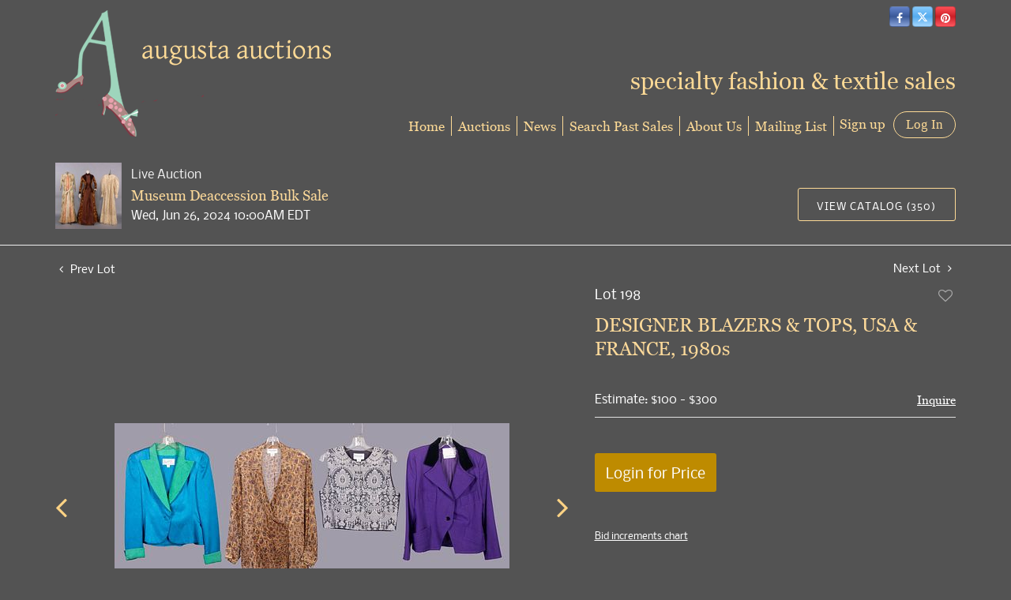

--- FILE ---
content_type: text/html; charset=utf-8
request_url: https://www.google.com/recaptcha/api2/anchor?ar=1&k=6LdzL_kcAAAAAHvauH1Jsz3Ux6njeXmqvGBbrqyk&co=aHR0cHM6Ly9iaWQuYXVndXN0YS1hdWN0aW9uLmNvbTo0NDM.&hl=en&v=7gg7H51Q-naNfhmCP3_R47ho&size=invisible&anchor-ms=20000&execute-ms=30000&cb=xvbife2y9rae
body_size: 48034
content:
<!DOCTYPE HTML><html dir="ltr" lang="en"><head><meta http-equiv="Content-Type" content="text/html; charset=UTF-8">
<meta http-equiv="X-UA-Compatible" content="IE=edge">
<title>reCAPTCHA</title>
<style type="text/css">
/* cyrillic-ext */
@font-face {
  font-family: 'Roboto';
  font-style: normal;
  font-weight: 400;
  font-stretch: 100%;
  src: url(//fonts.gstatic.com/s/roboto/v48/KFO7CnqEu92Fr1ME7kSn66aGLdTylUAMa3GUBHMdazTgWw.woff2) format('woff2');
  unicode-range: U+0460-052F, U+1C80-1C8A, U+20B4, U+2DE0-2DFF, U+A640-A69F, U+FE2E-FE2F;
}
/* cyrillic */
@font-face {
  font-family: 'Roboto';
  font-style: normal;
  font-weight: 400;
  font-stretch: 100%;
  src: url(//fonts.gstatic.com/s/roboto/v48/KFO7CnqEu92Fr1ME7kSn66aGLdTylUAMa3iUBHMdazTgWw.woff2) format('woff2');
  unicode-range: U+0301, U+0400-045F, U+0490-0491, U+04B0-04B1, U+2116;
}
/* greek-ext */
@font-face {
  font-family: 'Roboto';
  font-style: normal;
  font-weight: 400;
  font-stretch: 100%;
  src: url(//fonts.gstatic.com/s/roboto/v48/KFO7CnqEu92Fr1ME7kSn66aGLdTylUAMa3CUBHMdazTgWw.woff2) format('woff2');
  unicode-range: U+1F00-1FFF;
}
/* greek */
@font-face {
  font-family: 'Roboto';
  font-style: normal;
  font-weight: 400;
  font-stretch: 100%;
  src: url(//fonts.gstatic.com/s/roboto/v48/KFO7CnqEu92Fr1ME7kSn66aGLdTylUAMa3-UBHMdazTgWw.woff2) format('woff2');
  unicode-range: U+0370-0377, U+037A-037F, U+0384-038A, U+038C, U+038E-03A1, U+03A3-03FF;
}
/* math */
@font-face {
  font-family: 'Roboto';
  font-style: normal;
  font-weight: 400;
  font-stretch: 100%;
  src: url(//fonts.gstatic.com/s/roboto/v48/KFO7CnqEu92Fr1ME7kSn66aGLdTylUAMawCUBHMdazTgWw.woff2) format('woff2');
  unicode-range: U+0302-0303, U+0305, U+0307-0308, U+0310, U+0312, U+0315, U+031A, U+0326-0327, U+032C, U+032F-0330, U+0332-0333, U+0338, U+033A, U+0346, U+034D, U+0391-03A1, U+03A3-03A9, U+03B1-03C9, U+03D1, U+03D5-03D6, U+03F0-03F1, U+03F4-03F5, U+2016-2017, U+2034-2038, U+203C, U+2040, U+2043, U+2047, U+2050, U+2057, U+205F, U+2070-2071, U+2074-208E, U+2090-209C, U+20D0-20DC, U+20E1, U+20E5-20EF, U+2100-2112, U+2114-2115, U+2117-2121, U+2123-214F, U+2190, U+2192, U+2194-21AE, U+21B0-21E5, U+21F1-21F2, U+21F4-2211, U+2213-2214, U+2216-22FF, U+2308-230B, U+2310, U+2319, U+231C-2321, U+2336-237A, U+237C, U+2395, U+239B-23B7, U+23D0, U+23DC-23E1, U+2474-2475, U+25AF, U+25B3, U+25B7, U+25BD, U+25C1, U+25CA, U+25CC, U+25FB, U+266D-266F, U+27C0-27FF, U+2900-2AFF, U+2B0E-2B11, U+2B30-2B4C, U+2BFE, U+3030, U+FF5B, U+FF5D, U+1D400-1D7FF, U+1EE00-1EEFF;
}
/* symbols */
@font-face {
  font-family: 'Roboto';
  font-style: normal;
  font-weight: 400;
  font-stretch: 100%;
  src: url(//fonts.gstatic.com/s/roboto/v48/KFO7CnqEu92Fr1ME7kSn66aGLdTylUAMaxKUBHMdazTgWw.woff2) format('woff2');
  unicode-range: U+0001-000C, U+000E-001F, U+007F-009F, U+20DD-20E0, U+20E2-20E4, U+2150-218F, U+2190, U+2192, U+2194-2199, U+21AF, U+21E6-21F0, U+21F3, U+2218-2219, U+2299, U+22C4-22C6, U+2300-243F, U+2440-244A, U+2460-24FF, U+25A0-27BF, U+2800-28FF, U+2921-2922, U+2981, U+29BF, U+29EB, U+2B00-2BFF, U+4DC0-4DFF, U+FFF9-FFFB, U+10140-1018E, U+10190-1019C, U+101A0, U+101D0-101FD, U+102E0-102FB, U+10E60-10E7E, U+1D2C0-1D2D3, U+1D2E0-1D37F, U+1F000-1F0FF, U+1F100-1F1AD, U+1F1E6-1F1FF, U+1F30D-1F30F, U+1F315, U+1F31C, U+1F31E, U+1F320-1F32C, U+1F336, U+1F378, U+1F37D, U+1F382, U+1F393-1F39F, U+1F3A7-1F3A8, U+1F3AC-1F3AF, U+1F3C2, U+1F3C4-1F3C6, U+1F3CA-1F3CE, U+1F3D4-1F3E0, U+1F3ED, U+1F3F1-1F3F3, U+1F3F5-1F3F7, U+1F408, U+1F415, U+1F41F, U+1F426, U+1F43F, U+1F441-1F442, U+1F444, U+1F446-1F449, U+1F44C-1F44E, U+1F453, U+1F46A, U+1F47D, U+1F4A3, U+1F4B0, U+1F4B3, U+1F4B9, U+1F4BB, U+1F4BF, U+1F4C8-1F4CB, U+1F4D6, U+1F4DA, U+1F4DF, U+1F4E3-1F4E6, U+1F4EA-1F4ED, U+1F4F7, U+1F4F9-1F4FB, U+1F4FD-1F4FE, U+1F503, U+1F507-1F50B, U+1F50D, U+1F512-1F513, U+1F53E-1F54A, U+1F54F-1F5FA, U+1F610, U+1F650-1F67F, U+1F687, U+1F68D, U+1F691, U+1F694, U+1F698, U+1F6AD, U+1F6B2, U+1F6B9-1F6BA, U+1F6BC, U+1F6C6-1F6CF, U+1F6D3-1F6D7, U+1F6E0-1F6EA, U+1F6F0-1F6F3, U+1F6F7-1F6FC, U+1F700-1F7FF, U+1F800-1F80B, U+1F810-1F847, U+1F850-1F859, U+1F860-1F887, U+1F890-1F8AD, U+1F8B0-1F8BB, U+1F8C0-1F8C1, U+1F900-1F90B, U+1F93B, U+1F946, U+1F984, U+1F996, U+1F9E9, U+1FA00-1FA6F, U+1FA70-1FA7C, U+1FA80-1FA89, U+1FA8F-1FAC6, U+1FACE-1FADC, U+1FADF-1FAE9, U+1FAF0-1FAF8, U+1FB00-1FBFF;
}
/* vietnamese */
@font-face {
  font-family: 'Roboto';
  font-style: normal;
  font-weight: 400;
  font-stretch: 100%;
  src: url(//fonts.gstatic.com/s/roboto/v48/KFO7CnqEu92Fr1ME7kSn66aGLdTylUAMa3OUBHMdazTgWw.woff2) format('woff2');
  unicode-range: U+0102-0103, U+0110-0111, U+0128-0129, U+0168-0169, U+01A0-01A1, U+01AF-01B0, U+0300-0301, U+0303-0304, U+0308-0309, U+0323, U+0329, U+1EA0-1EF9, U+20AB;
}
/* latin-ext */
@font-face {
  font-family: 'Roboto';
  font-style: normal;
  font-weight: 400;
  font-stretch: 100%;
  src: url(//fonts.gstatic.com/s/roboto/v48/KFO7CnqEu92Fr1ME7kSn66aGLdTylUAMa3KUBHMdazTgWw.woff2) format('woff2');
  unicode-range: U+0100-02BA, U+02BD-02C5, U+02C7-02CC, U+02CE-02D7, U+02DD-02FF, U+0304, U+0308, U+0329, U+1D00-1DBF, U+1E00-1E9F, U+1EF2-1EFF, U+2020, U+20A0-20AB, U+20AD-20C0, U+2113, U+2C60-2C7F, U+A720-A7FF;
}
/* latin */
@font-face {
  font-family: 'Roboto';
  font-style: normal;
  font-weight: 400;
  font-stretch: 100%;
  src: url(//fonts.gstatic.com/s/roboto/v48/KFO7CnqEu92Fr1ME7kSn66aGLdTylUAMa3yUBHMdazQ.woff2) format('woff2');
  unicode-range: U+0000-00FF, U+0131, U+0152-0153, U+02BB-02BC, U+02C6, U+02DA, U+02DC, U+0304, U+0308, U+0329, U+2000-206F, U+20AC, U+2122, U+2191, U+2193, U+2212, U+2215, U+FEFF, U+FFFD;
}
/* cyrillic-ext */
@font-face {
  font-family: 'Roboto';
  font-style: normal;
  font-weight: 500;
  font-stretch: 100%;
  src: url(//fonts.gstatic.com/s/roboto/v48/KFO7CnqEu92Fr1ME7kSn66aGLdTylUAMa3GUBHMdazTgWw.woff2) format('woff2');
  unicode-range: U+0460-052F, U+1C80-1C8A, U+20B4, U+2DE0-2DFF, U+A640-A69F, U+FE2E-FE2F;
}
/* cyrillic */
@font-face {
  font-family: 'Roboto';
  font-style: normal;
  font-weight: 500;
  font-stretch: 100%;
  src: url(//fonts.gstatic.com/s/roboto/v48/KFO7CnqEu92Fr1ME7kSn66aGLdTylUAMa3iUBHMdazTgWw.woff2) format('woff2');
  unicode-range: U+0301, U+0400-045F, U+0490-0491, U+04B0-04B1, U+2116;
}
/* greek-ext */
@font-face {
  font-family: 'Roboto';
  font-style: normal;
  font-weight: 500;
  font-stretch: 100%;
  src: url(//fonts.gstatic.com/s/roboto/v48/KFO7CnqEu92Fr1ME7kSn66aGLdTylUAMa3CUBHMdazTgWw.woff2) format('woff2');
  unicode-range: U+1F00-1FFF;
}
/* greek */
@font-face {
  font-family: 'Roboto';
  font-style: normal;
  font-weight: 500;
  font-stretch: 100%;
  src: url(//fonts.gstatic.com/s/roboto/v48/KFO7CnqEu92Fr1ME7kSn66aGLdTylUAMa3-UBHMdazTgWw.woff2) format('woff2');
  unicode-range: U+0370-0377, U+037A-037F, U+0384-038A, U+038C, U+038E-03A1, U+03A3-03FF;
}
/* math */
@font-face {
  font-family: 'Roboto';
  font-style: normal;
  font-weight: 500;
  font-stretch: 100%;
  src: url(//fonts.gstatic.com/s/roboto/v48/KFO7CnqEu92Fr1ME7kSn66aGLdTylUAMawCUBHMdazTgWw.woff2) format('woff2');
  unicode-range: U+0302-0303, U+0305, U+0307-0308, U+0310, U+0312, U+0315, U+031A, U+0326-0327, U+032C, U+032F-0330, U+0332-0333, U+0338, U+033A, U+0346, U+034D, U+0391-03A1, U+03A3-03A9, U+03B1-03C9, U+03D1, U+03D5-03D6, U+03F0-03F1, U+03F4-03F5, U+2016-2017, U+2034-2038, U+203C, U+2040, U+2043, U+2047, U+2050, U+2057, U+205F, U+2070-2071, U+2074-208E, U+2090-209C, U+20D0-20DC, U+20E1, U+20E5-20EF, U+2100-2112, U+2114-2115, U+2117-2121, U+2123-214F, U+2190, U+2192, U+2194-21AE, U+21B0-21E5, U+21F1-21F2, U+21F4-2211, U+2213-2214, U+2216-22FF, U+2308-230B, U+2310, U+2319, U+231C-2321, U+2336-237A, U+237C, U+2395, U+239B-23B7, U+23D0, U+23DC-23E1, U+2474-2475, U+25AF, U+25B3, U+25B7, U+25BD, U+25C1, U+25CA, U+25CC, U+25FB, U+266D-266F, U+27C0-27FF, U+2900-2AFF, U+2B0E-2B11, U+2B30-2B4C, U+2BFE, U+3030, U+FF5B, U+FF5D, U+1D400-1D7FF, U+1EE00-1EEFF;
}
/* symbols */
@font-face {
  font-family: 'Roboto';
  font-style: normal;
  font-weight: 500;
  font-stretch: 100%;
  src: url(//fonts.gstatic.com/s/roboto/v48/KFO7CnqEu92Fr1ME7kSn66aGLdTylUAMaxKUBHMdazTgWw.woff2) format('woff2');
  unicode-range: U+0001-000C, U+000E-001F, U+007F-009F, U+20DD-20E0, U+20E2-20E4, U+2150-218F, U+2190, U+2192, U+2194-2199, U+21AF, U+21E6-21F0, U+21F3, U+2218-2219, U+2299, U+22C4-22C6, U+2300-243F, U+2440-244A, U+2460-24FF, U+25A0-27BF, U+2800-28FF, U+2921-2922, U+2981, U+29BF, U+29EB, U+2B00-2BFF, U+4DC0-4DFF, U+FFF9-FFFB, U+10140-1018E, U+10190-1019C, U+101A0, U+101D0-101FD, U+102E0-102FB, U+10E60-10E7E, U+1D2C0-1D2D3, U+1D2E0-1D37F, U+1F000-1F0FF, U+1F100-1F1AD, U+1F1E6-1F1FF, U+1F30D-1F30F, U+1F315, U+1F31C, U+1F31E, U+1F320-1F32C, U+1F336, U+1F378, U+1F37D, U+1F382, U+1F393-1F39F, U+1F3A7-1F3A8, U+1F3AC-1F3AF, U+1F3C2, U+1F3C4-1F3C6, U+1F3CA-1F3CE, U+1F3D4-1F3E0, U+1F3ED, U+1F3F1-1F3F3, U+1F3F5-1F3F7, U+1F408, U+1F415, U+1F41F, U+1F426, U+1F43F, U+1F441-1F442, U+1F444, U+1F446-1F449, U+1F44C-1F44E, U+1F453, U+1F46A, U+1F47D, U+1F4A3, U+1F4B0, U+1F4B3, U+1F4B9, U+1F4BB, U+1F4BF, U+1F4C8-1F4CB, U+1F4D6, U+1F4DA, U+1F4DF, U+1F4E3-1F4E6, U+1F4EA-1F4ED, U+1F4F7, U+1F4F9-1F4FB, U+1F4FD-1F4FE, U+1F503, U+1F507-1F50B, U+1F50D, U+1F512-1F513, U+1F53E-1F54A, U+1F54F-1F5FA, U+1F610, U+1F650-1F67F, U+1F687, U+1F68D, U+1F691, U+1F694, U+1F698, U+1F6AD, U+1F6B2, U+1F6B9-1F6BA, U+1F6BC, U+1F6C6-1F6CF, U+1F6D3-1F6D7, U+1F6E0-1F6EA, U+1F6F0-1F6F3, U+1F6F7-1F6FC, U+1F700-1F7FF, U+1F800-1F80B, U+1F810-1F847, U+1F850-1F859, U+1F860-1F887, U+1F890-1F8AD, U+1F8B0-1F8BB, U+1F8C0-1F8C1, U+1F900-1F90B, U+1F93B, U+1F946, U+1F984, U+1F996, U+1F9E9, U+1FA00-1FA6F, U+1FA70-1FA7C, U+1FA80-1FA89, U+1FA8F-1FAC6, U+1FACE-1FADC, U+1FADF-1FAE9, U+1FAF0-1FAF8, U+1FB00-1FBFF;
}
/* vietnamese */
@font-face {
  font-family: 'Roboto';
  font-style: normal;
  font-weight: 500;
  font-stretch: 100%;
  src: url(//fonts.gstatic.com/s/roboto/v48/KFO7CnqEu92Fr1ME7kSn66aGLdTylUAMa3OUBHMdazTgWw.woff2) format('woff2');
  unicode-range: U+0102-0103, U+0110-0111, U+0128-0129, U+0168-0169, U+01A0-01A1, U+01AF-01B0, U+0300-0301, U+0303-0304, U+0308-0309, U+0323, U+0329, U+1EA0-1EF9, U+20AB;
}
/* latin-ext */
@font-face {
  font-family: 'Roboto';
  font-style: normal;
  font-weight: 500;
  font-stretch: 100%;
  src: url(//fonts.gstatic.com/s/roboto/v48/KFO7CnqEu92Fr1ME7kSn66aGLdTylUAMa3KUBHMdazTgWw.woff2) format('woff2');
  unicode-range: U+0100-02BA, U+02BD-02C5, U+02C7-02CC, U+02CE-02D7, U+02DD-02FF, U+0304, U+0308, U+0329, U+1D00-1DBF, U+1E00-1E9F, U+1EF2-1EFF, U+2020, U+20A0-20AB, U+20AD-20C0, U+2113, U+2C60-2C7F, U+A720-A7FF;
}
/* latin */
@font-face {
  font-family: 'Roboto';
  font-style: normal;
  font-weight: 500;
  font-stretch: 100%;
  src: url(//fonts.gstatic.com/s/roboto/v48/KFO7CnqEu92Fr1ME7kSn66aGLdTylUAMa3yUBHMdazQ.woff2) format('woff2');
  unicode-range: U+0000-00FF, U+0131, U+0152-0153, U+02BB-02BC, U+02C6, U+02DA, U+02DC, U+0304, U+0308, U+0329, U+2000-206F, U+20AC, U+2122, U+2191, U+2193, U+2212, U+2215, U+FEFF, U+FFFD;
}
/* cyrillic-ext */
@font-face {
  font-family: 'Roboto';
  font-style: normal;
  font-weight: 900;
  font-stretch: 100%;
  src: url(//fonts.gstatic.com/s/roboto/v48/KFO7CnqEu92Fr1ME7kSn66aGLdTylUAMa3GUBHMdazTgWw.woff2) format('woff2');
  unicode-range: U+0460-052F, U+1C80-1C8A, U+20B4, U+2DE0-2DFF, U+A640-A69F, U+FE2E-FE2F;
}
/* cyrillic */
@font-face {
  font-family: 'Roboto';
  font-style: normal;
  font-weight: 900;
  font-stretch: 100%;
  src: url(//fonts.gstatic.com/s/roboto/v48/KFO7CnqEu92Fr1ME7kSn66aGLdTylUAMa3iUBHMdazTgWw.woff2) format('woff2');
  unicode-range: U+0301, U+0400-045F, U+0490-0491, U+04B0-04B1, U+2116;
}
/* greek-ext */
@font-face {
  font-family: 'Roboto';
  font-style: normal;
  font-weight: 900;
  font-stretch: 100%;
  src: url(//fonts.gstatic.com/s/roboto/v48/KFO7CnqEu92Fr1ME7kSn66aGLdTylUAMa3CUBHMdazTgWw.woff2) format('woff2');
  unicode-range: U+1F00-1FFF;
}
/* greek */
@font-face {
  font-family: 'Roboto';
  font-style: normal;
  font-weight: 900;
  font-stretch: 100%;
  src: url(//fonts.gstatic.com/s/roboto/v48/KFO7CnqEu92Fr1ME7kSn66aGLdTylUAMa3-UBHMdazTgWw.woff2) format('woff2');
  unicode-range: U+0370-0377, U+037A-037F, U+0384-038A, U+038C, U+038E-03A1, U+03A3-03FF;
}
/* math */
@font-face {
  font-family: 'Roboto';
  font-style: normal;
  font-weight: 900;
  font-stretch: 100%;
  src: url(//fonts.gstatic.com/s/roboto/v48/KFO7CnqEu92Fr1ME7kSn66aGLdTylUAMawCUBHMdazTgWw.woff2) format('woff2');
  unicode-range: U+0302-0303, U+0305, U+0307-0308, U+0310, U+0312, U+0315, U+031A, U+0326-0327, U+032C, U+032F-0330, U+0332-0333, U+0338, U+033A, U+0346, U+034D, U+0391-03A1, U+03A3-03A9, U+03B1-03C9, U+03D1, U+03D5-03D6, U+03F0-03F1, U+03F4-03F5, U+2016-2017, U+2034-2038, U+203C, U+2040, U+2043, U+2047, U+2050, U+2057, U+205F, U+2070-2071, U+2074-208E, U+2090-209C, U+20D0-20DC, U+20E1, U+20E5-20EF, U+2100-2112, U+2114-2115, U+2117-2121, U+2123-214F, U+2190, U+2192, U+2194-21AE, U+21B0-21E5, U+21F1-21F2, U+21F4-2211, U+2213-2214, U+2216-22FF, U+2308-230B, U+2310, U+2319, U+231C-2321, U+2336-237A, U+237C, U+2395, U+239B-23B7, U+23D0, U+23DC-23E1, U+2474-2475, U+25AF, U+25B3, U+25B7, U+25BD, U+25C1, U+25CA, U+25CC, U+25FB, U+266D-266F, U+27C0-27FF, U+2900-2AFF, U+2B0E-2B11, U+2B30-2B4C, U+2BFE, U+3030, U+FF5B, U+FF5D, U+1D400-1D7FF, U+1EE00-1EEFF;
}
/* symbols */
@font-face {
  font-family: 'Roboto';
  font-style: normal;
  font-weight: 900;
  font-stretch: 100%;
  src: url(//fonts.gstatic.com/s/roboto/v48/KFO7CnqEu92Fr1ME7kSn66aGLdTylUAMaxKUBHMdazTgWw.woff2) format('woff2');
  unicode-range: U+0001-000C, U+000E-001F, U+007F-009F, U+20DD-20E0, U+20E2-20E4, U+2150-218F, U+2190, U+2192, U+2194-2199, U+21AF, U+21E6-21F0, U+21F3, U+2218-2219, U+2299, U+22C4-22C6, U+2300-243F, U+2440-244A, U+2460-24FF, U+25A0-27BF, U+2800-28FF, U+2921-2922, U+2981, U+29BF, U+29EB, U+2B00-2BFF, U+4DC0-4DFF, U+FFF9-FFFB, U+10140-1018E, U+10190-1019C, U+101A0, U+101D0-101FD, U+102E0-102FB, U+10E60-10E7E, U+1D2C0-1D2D3, U+1D2E0-1D37F, U+1F000-1F0FF, U+1F100-1F1AD, U+1F1E6-1F1FF, U+1F30D-1F30F, U+1F315, U+1F31C, U+1F31E, U+1F320-1F32C, U+1F336, U+1F378, U+1F37D, U+1F382, U+1F393-1F39F, U+1F3A7-1F3A8, U+1F3AC-1F3AF, U+1F3C2, U+1F3C4-1F3C6, U+1F3CA-1F3CE, U+1F3D4-1F3E0, U+1F3ED, U+1F3F1-1F3F3, U+1F3F5-1F3F7, U+1F408, U+1F415, U+1F41F, U+1F426, U+1F43F, U+1F441-1F442, U+1F444, U+1F446-1F449, U+1F44C-1F44E, U+1F453, U+1F46A, U+1F47D, U+1F4A3, U+1F4B0, U+1F4B3, U+1F4B9, U+1F4BB, U+1F4BF, U+1F4C8-1F4CB, U+1F4D6, U+1F4DA, U+1F4DF, U+1F4E3-1F4E6, U+1F4EA-1F4ED, U+1F4F7, U+1F4F9-1F4FB, U+1F4FD-1F4FE, U+1F503, U+1F507-1F50B, U+1F50D, U+1F512-1F513, U+1F53E-1F54A, U+1F54F-1F5FA, U+1F610, U+1F650-1F67F, U+1F687, U+1F68D, U+1F691, U+1F694, U+1F698, U+1F6AD, U+1F6B2, U+1F6B9-1F6BA, U+1F6BC, U+1F6C6-1F6CF, U+1F6D3-1F6D7, U+1F6E0-1F6EA, U+1F6F0-1F6F3, U+1F6F7-1F6FC, U+1F700-1F7FF, U+1F800-1F80B, U+1F810-1F847, U+1F850-1F859, U+1F860-1F887, U+1F890-1F8AD, U+1F8B0-1F8BB, U+1F8C0-1F8C1, U+1F900-1F90B, U+1F93B, U+1F946, U+1F984, U+1F996, U+1F9E9, U+1FA00-1FA6F, U+1FA70-1FA7C, U+1FA80-1FA89, U+1FA8F-1FAC6, U+1FACE-1FADC, U+1FADF-1FAE9, U+1FAF0-1FAF8, U+1FB00-1FBFF;
}
/* vietnamese */
@font-face {
  font-family: 'Roboto';
  font-style: normal;
  font-weight: 900;
  font-stretch: 100%;
  src: url(//fonts.gstatic.com/s/roboto/v48/KFO7CnqEu92Fr1ME7kSn66aGLdTylUAMa3OUBHMdazTgWw.woff2) format('woff2');
  unicode-range: U+0102-0103, U+0110-0111, U+0128-0129, U+0168-0169, U+01A0-01A1, U+01AF-01B0, U+0300-0301, U+0303-0304, U+0308-0309, U+0323, U+0329, U+1EA0-1EF9, U+20AB;
}
/* latin-ext */
@font-face {
  font-family: 'Roboto';
  font-style: normal;
  font-weight: 900;
  font-stretch: 100%;
  src: url(//fonts.gstatic.com/s/roboto/v48/KFO7CnqEu92Fr1ME7kSn66aGLdTylUAMa3KUBHMdazTgWw.woff2) format('woff2');
  unicode-range: U+0100-02BA, U+02BD-02C5, U+02C7-02CC, U+02CE-02D7, U+02DD-02FF, U+0304, U+0308, U+0329, U+1D00-1DBF, U+1E00-1E9F, U+1EF2-1EFF, U+2020, U+20A0-20AB, U+20AD-20C0, U+2113, U+2C60-2C7F, U+A720-A7FF;
}
/* latin */
@font-face {
  font-family: 'Roboto';
  font-style: normal;
  font-weight: 900;
  font-stretch: 100%;
  src: url(//fonts.gstatic.com/s/roboto/v48/KFO7CnqEu92Fr1ME7kSn66aGLdTylUAMa3yUBHMdazQ.woff2) format('woff2');
  unicode-range: U+0000-00FF, U+0131, U+0152-0153, U+02BB-02BC, U+02C6, U+02DA, U+02DC, U+0304, U+0308, U+0329, U+2000-206F, U+20AC, U+2122, U+2191, U+2193, U+2212, U+2215, U+FEFF, U+FFFD;
}

</style>
<link rel="stylesheet" type="text/css" href="https://www.gstatic.com/recaptcha/releases/7gg7H51Q-naNfhmCP3_R47ho/styles__ltr.css">
<script nonce="vzZJselfx0d5Gt1my1s8Lg" type="text/javascript">window['__recaptcha_api'] = 'https://www.google.com/recaptcha/api2/';</script>
<script type="text/javascript" src="https://www.gstatic.com/recaptcha/releases/7gg7H51Q-naNfhmCP3_R47ho/recaptcha__en.js" nonce="vzZJselfx0d5Gt1my1s8Lg">
      
    </script></head>
<body><div id="rc-anchor-alert" class="rc-anchor-alert"></div>
<input type="hidden" id="recaptcha-token" value="[base64]">
<script type="text/javascript" nonce="vzZJselfx0d5Gt1my1s8Lg">
      recaptcha.anchor.Main.init("[\x22ainput\x22,[\x22bgdata\x22,\x22\x22,\[base64]/[base64]/bmV3IFpbdF0obVswXSk6Sz09Mj9uZXcgWlt0XShtWzBdLG1bMV0pOks9PTM/bmV3IFpbdF0obVswXSxtWzFdLG1bMl0pOks9PTQ/[base64]/[base64]/[base64]/[base64]/[base64]/[base64]/[base64]/[base64]/[base64]/[base64]/[base64]/[base64]/[base64]/[base64]\\u003d\\u003d\x22,\[base64]\\u003d\\u003d\x22,\[base64]/DqDZIw6tfw6nDvmDDrTTCpcK5wotUL8OfJsKfOTLCtMKad8Kgw6Flw6XCtQ9iwpUtNmnDtAJkw4w1LgZNen/CrcK/wpDDncODcAxJwoLCpkEFVMO9OwNEw49OwovCj07Cs1LDsUzCh8O3wosEw4lBwqHCgMOdbcOIdALCh8K4wqYmw5JWw7dww49Rw4Qnwo5aw5QeL0JXw4I2G2U0dy/[base64]/[base64]/DhMOjKStDw63CqG9SwpMsVsK2EsOUWhhBwqtdcsKXDHQTwpAewp3DjcKUGsO4cyHClRTCmXHDvXTDkcO1w4HDv8OVwoxyB8OXBgJDaHcZAgnCs0HCmSHCrmLDi3AmAMKmEMK6wqrCmxPDrHzDl8KTZw7DlsKlGsOvworDisKdVMO5HcKbw4MFMWM9w5fDml/[base64]/UhQ4JWTCil/Cp8KrPxhDwqnDnMKHByEZLsOeB0AIwqBDw7BpKsOJw4fCsjkDwrMMFwDDsSPDmcO2w68LH8OEQcOnwqYzXiLDhsOewp/[base64]/Dm2XCs3IawrwTwofDtcOZLcKLwrIBw5ZIbMOlw55jw6MGw5jDgg3Cl8KKwoMEJhxrwplZQA3CkGjDtFoEMCl8wqFVWWUFwoY9eMKjUMKWwqjDt2LDqMKewpzCgcKtwrJlaDbCq0dKwogAP8OrwqTCuXUiKGbCn8KgNsOgMSosw4HCsQ3CkkpFwrl/w7DChMO8EzZrLw5SccKHc8KncMOBw6LChMOCw4o2wrAcDVHCgMOZFCsWwqDDoMKlTTUOc8K+Ei7CgnMMwpAlMcOewqsCwodpJ1hgCFwSw6sQCsKbw5LCsH1LfyTCvMKMZWzCg8OHw5lmOhJCPF7DoX3CgMKvw6/DscKMNMORw4ogw7bCtcK+B8OrXMOHL2FCw5l+IsOjwrBHw7jCpH7CksK+E8KUwo/CnGDDl0LCrsKtc1JzwpAkYgzCuljDsQ7Ch8KdKhJBwrbDjm/Cj8O1w5fDlcKzLQ0yWcOswrzCugrDtsKlIUNYw5Y/wq/DsHXDiyxEIcOmw6HChcOBMGnDjsK0ehvDk8OvXCDCi8OnSXvCjk0MHsKLFcO9w47ChMKqworClHzDvcK/wq96d8OYwq1bwpfCml/[base64]/DqMKJwp5ZJMKawoBsVMO7wqgtCRguwo5jw7HCvcOzDMOQwpDDpsKkwr3ChcONJFgEC33ClxV/b8ObwoDDtmjClRrDiEfDqMOhw753EQ3Dhy7DhcOwfsKZw60Ww7RRw7LCgsKaw5lldCLCpSloSCYqwofDk8KUGMO3wrPCvCt6woYWERPDiMOnUsOGM8KmeMKrw5vCh1d5w4/CisKXwohpwqLCpEXDqMKVKsOSwr9tw7LCtyXChFkKdE3ClMKvwoETSH/CpDzCl8O9ekHDlxkXPCjDoyPDm8Otw6o5XRZKAMOswpjChG5fw7DCq8Ozw7I4wox7w40Twqk8MsKkwojClMObwrMUFwgzYMKca1XChsK5FsK1w4kbw6Y2w4tuaVQMwrjCjsOWw5HDsE4yw7B8wpg/w4ERwojClGbChw/[base64]/wr4rEkNnIj1/M8ObFTDCpsK3RgwIwo4ow5nDpcK0V8O4Sh/Cjjllw6kVMFbCnWERfsO7wrHDqEPDhER3fMOKaS9fw5XDkzxYw5oxRMKhwqjCmMOzJ8Oew4PCkVHDt3dtw5pqwo3DgcO6wrJlF8Kdw5fDlsK6w7o3IcKJX8O4NHzCnz/[base64]/DrMOcwr8AwoXDn8KZw5oYBiYlV8O+w6LCnDfDv0PCvcOYZsKVwo/CiHHDocK/IcKCw5kxBQAGecOFw7d8JA3DucOOJ8Kyw6DDuE4dUnnCrhN7wq5bwq/DnVfCnQYVwoHDssKhw4URwqPCl1A1HMOta3sRwqhpPMK9IxXChsOZP1TDqw0vw4hvd8KgA8Kxw4Y/fcOEbHvCmnptw6UBwokrRwZ6U8KiZMKvwphUZsKmRcO+QHkmwqjDjjbDi8KTwoxsHGNFQhoaw4bDssOrw5TDnsOIa37Ds0VxbMKYw6IlZcOhw4HCuA9qw5DCrsKXWg4EwrQ+c8OMK8OLwpB8bUrDu3gfWMOsLxnCtsKKB8KFHmbDnmrDvcOhdxQpw6dTwq/DlibCiAzCqA/Cm8OQwojCo8KfJsO/w4VOE8OAwpU+wp9TZ8OyOgTCkyUBwo7Dp8Kfw6rDuX7CpVTCjhxDK8OjbMKPITbDpcOSw6JAw6QBeT7CjyPCv8KYw6jCkcKAwrrDjMKbwqnCnVrDpyE4BwLCkgFNw4HDq8OdLmdtCwBmwp3DqcO6w5woYMObQMOtF2sbwo/[base64]/esKlB8OPwq0LwpPCssO3JsKJZQzDisK/w7/CmsKhwo48CsK5wrfDujRZRsKawqAsD3FoLMKFwplcHU01wrEVw4FPwp/Cv8K5w4NBw4RVw6vCshJ5UMKDw7vCscKLw5PDkA/ChsKZNEghw68xLsKkw6BQMQnCrE7CtQoEwrrDogbDolzCl8KZdMOXwrsDwonCjFfCpWzDq8K5ej3Dp8OrW8K0w6rDrEhADFrCi8ORRn7CrXFYw77CrMOtez7DqcOtwqFGw7UnF8KTEcKEWF7CrXTCrxsFw5xfeH/ClMKWw4rChMO2w7/CgcO5wpAAwoRdwqvCm8Kbwp/CscOxwrwOw7nCvgrDhUIrw5DDksKPw6LDncK1wqPDlcKxBUvCrcKtdW8mMMKMDcO5Gy3CisKMw7VNw7/CmcOVw5XDsj1DRMKjEsKjwq7Cj8KTNQnCkjZyw4PDv8K0wobDkcKswrJ+w5YCwrbCg8O8w7LDv8KUJsKWQz/Ds8K8DsKMYVrDl8KlCUTCv8OtfEfCucKGS8OgSMOvwpwHw7QXwrVkwo3DuHPCuMOhVsK8w5/DkSXDrlk2JTHCl2ZNb1nCuWXCmxfDvG7DhcKdw6oyw5DCqsO/w5s0w64NdEwRwrA4GsOPYsK1EcKvwo9Yw5Myw77CjjTDscKrS8K5w7PCu8OHw6drRGzDrDTCosO1wprCoScdNDxbwpYsOMKTw79+VcO+wr5Sw6RXVcO9EAtDwrXCrsKaN8OYw7VJaULCggHChy3CgXAceCzCq2/DncO3b0Faw7lmwpLCjUJyQGU3S8KBPwLCn8O+PsO2woFzZMOrw5Qowr7Dr8OKw7gjw500w4NdUcKaw6g/[base64]/CtsOFKQPClsKSwowyw4HDvHhPw6szHMK/[base64]/[base64]/[base64]/CqcK5CMOtw67CgcKdwr4owrMyGgvDmcKZegjCjRbCtHsqb0dQQMOPw7TDt2JKNmbDusKmFcOPMMOkPgMdSWkYCALCrmvDlsK6w4vCmsKawrZmw57CgxjCoiLCtB7CsMKTw7HCk8Okw6AGwpc/[base64]/[base64]/[base64]/DhMKEZ8KtwpPDmcOjJsOnSsKcwrNodG0TwrXDiwIubMOCwrjClgtKY8Kqw6l0w5NdJnZNwpM2FmQnwq87w5siDxYwwovDgMOWw4JJw714Ux3DhsKMZxDDvMKsccOEwrDChms8d8Kmw7Vhw5g/w6JRwrxZAWTDlW/Dq8K2AcOGw5kyV8KRwrLCg8KHwoF2wrtTcmYxwp/DlcOnCh9sVF3DmMOVwrkgw5poV10tw6nCmsO6wqDCjEbDtMOHwpopMcO0HXs5Cx19w5LDgnbCmsKkfMOPwpEFw71Uw7JafHzCgFlbCUR/eV3CvAHDnMOYw7k9wpfCicOVY8KTw5Ixw4nDqFfDll7DtyZocW9nGcKiMG9/wo/CrlJsAsOzw6NgYkjDmFd0w6Ukw4FCNBXDjToQwoXClcK9wox9TMKGw78ALzvDoQcAAVJ8w73Cn8KeFSA5wonDmsOvwoDDocO+GMK7w6LDuMOIw49fw5DCgMO8w6Unwo7Cr8O/w4TDjz96w6HCqDXDi8KNMXXDqgzDnzLCtzxHKcKsPEnCrQNuw4M2w7x9wpPDmGsSwpgBwpbDisKXw6dOwo3Dt8KXSj1tO8KKVsODPsKowrrCnUnChzjDghIpw6nDsVXDiB1OfMKTw7jClcKdw4zCocObw73Ch8OPR8KBwovDrw/Dp2vDqMKLf8OpaMOTPkpQwqXDulfDn8O8LsOPVMKRMwcjYMOqZMOqJwHDuRQGHcK6wq7CrMOqwrvDozAbw5orwrcEw7N8w6DCuxLDk24qw7/Dg1jCscOaVE8Tw6V7wrtFwo0tQMK1w606QsKQwqXCtsOyBsKaaQZlw4LCrMKaLDB6I2HChsK4wo/[base64]/HCDCmMK7NcOLXCPCg8OWRsOVXMKiw6DCvi8YwoEtwp/[base64]/wr/DvB3Cr8KWw4nCmcK7wo5NEz/ChjNqK8ORA8KSVMKtZcKoT8O7w4dLDQrDo8KfT8O+Xm9LC8KJw7o7w4PCusOgwpdiwo/Du8O2w5zDkGtQVD9WZBVOHRrDmcOVw7zCncOZbgp4KRvCqMK2eGhfw4JyWzNaw5Z6Ww99PcKMw5jCghIVUMOSZsOXW8KAw5Efw4vDgghmw6/Du8O9JcKmR8KmKcOHwqFRGC7DgzrDncKHfMKIGS/[base64]/Kj7Dh1HDtsKrwq/DscOow4ofVBvCjG7ColUowqF7ScK6CcKGHR7DsMKywrIbwqllcnrCrFbCk8KUFRBuRQI/CEDCmcKEwog8w6fCrMKdwq4FKQVwHmkWRcO7LcOew6VRcsKGw4lKwrVHw4HDoxjCvjrDncKnW005w5jCixNawobDlcKgw5IKw6RAF8K0woIECMKcw4cdw5fDisOuWcKew5LCgMOob8K1NcKPRMOBDC/CiirDmQdOw6PCixJWFSDCqMO2NcOLw6l+wqgSVMO5wrjDu8KWeQPCuwdlw6nDrRvDt3cLwoZ1w5bClX0gTFQCw7nChGBPwqzDicKUw7EMwqE7w53CncKtTRc/[base64]/Dt8Omw5DDjgPCrDjCpMOEecOvd8KLw5lhwoHCtU49Mlgkw6F5wo4zK20mIEFxw6MFw4IMw53DgEEXBnPCosKMw6VSw40Uw6HCkcOuwrbDhcKNFMO8eBlXwqRfwr4lwqIjw7E8wq/CgxPCh1HCqcO8w6tCNU4gwqTDlMKhL8OmW34gwogcOiMbTsODQwYeS8OfccOJw6bDrMKjDE/CsMKjTC1DC3hPw6rCmTfDj3rDoFwkWcK1WTbCiGFnR8K/[base64]/Dv8KjwrjCqcKZfMKUU2V7eghCwqEBwrJ5wpJwwrPCs2jDvXvCpRNdwpHCkHQYw6MrME5gwqbDigbDk8KeERpUIW7DqUzCtMKMEmTCmMOZw7ARLRAnwo0GEcKOKsKuw4l8wrAybMOMUMKfwrF8worCoG/[base64]/wr3DpGTCicOdwoXCgx5na8K5S8KHw5dybMKQw40AX8KzwqTCvAlZPn42WQvCqBlPwqJDO2YuKUUcw7J2wrPDkw8yF8OYQDDDtw/CqgTDp8KgZ8KSw55/fmM3wr4oAXYwSMOgZlsrwo/DsyBIwppWZMKEGhYoCcOtw7vDh8OLwovChMO9VsOYwpwkRcKBw53DnsOCwozDuWEwQjzDjGUvw5vCuX/[base64]/DmgXDqSI3Iihzw4nCt8OUPsOww6lAwrZ1wpotw4JkK8KCw63DiMO0KTjCssOgwoTCgsO0PETDrcKIwq/CpRPDh2XDo8OYdhQ/ZMKYw4tcw7bDr17DnMKdDsKtUAbCpnHDmcKLY8ODNxY5w5gEVsOpwoEdT8OZGThlwqvDl8OQwqZ/[base64]/Dv8KJBMK7aiHDlx7CtMO4WsK0w7VXwpHDiMKOw4/DhkJJN1nDvzQxwpXCsMO9d8KDwqDCsCbCt8K/wpzDtcKLHwDCkcKRKmsHw7cOW3rCrcOPwr7Do8O3EgB3w5waworDoUMNwp4rK2DCoxpLw7nDrHnChRfDmMKSYBrCqcOUwrXDkMKYw44vQSlXw44EGcOAd8OxL3vCl8OtwoTCk8O9EsOqwrkCAsOEw5/[base64]/CgyvDgsKUdMORw7kKR1DCmcKlVGAIwpZPw7TCr8Kcw4nDgMOwaMKcwp5pYCDDj8O5V8KqP8O/TMO0wr3CvxvCjcK9w4/[base64]/CpMKsw4HDu29cM8KHQ1rCjljDjDXDjATDhQ3DosKKw43DtCxRwo0TK8OiwrbCp2/[base64]/CksKlw4pHBQwQGFBMQ3PCoyTDg8Opw6HDl8K9QsKxw5luNgPCvGAAaTvDr35IYMO4EsKzDxzCkmbDmzfCgVLDqz/CrsKVK3Zzw6/DgMO9J23ChcOdasO1wr10wrnDs8OqwrfCtMOcw6vDnMO9CsK6TmDDiMK1ZlozwrbDqwjCicKTCMKXwo15wp7DtsOOw6APw7LCkDURYcOPwodKUH0dcjgXdExvXMKWw61zTSvDm0TCrVY2H2vCvsO8w4BXc3dowq8YR0ZZJDZkw4RSw5EIwqwMw7/Dpg7DoBfDqBjCmzfCrxBcAm4QU1rDpR90FMKtw4/[base64]/[base64]/DnsKWwqrCkgE9R8O2w7TChhdewrvDrMKFw63DvsObwqjDscOmN8OFwpbCil/DszzDhQpUwopYw5PCux1ywoXClMOWw57DjBRQQG96GsO+EcK7UsO8aMKuTCxvwrNtw4wfwpR7IXvDvREAE8KNNMOZw70UwrLDkMKIQ1bCnQszwoAqwpTCoQgPwq1Xw6hGDGHCj2hjNhthw5rCi8KcDcK9KArDssOVwqc6w4zDhsOtcsK8wphSwqUcA0NPwo4VMg/CqBfCgXjDu3rDgWbDllpMwqfChDvDqcO3w6rCkB7CqcOBXA5cwq1Rw7B7wonDrsOzCjcQwpFqwrJUT8OPfsOZUMK0VGJ0DcKvPx/CiMOOUcKcWidzwqnDhcOZw4PDtcKPHEUmwoUwKgbCsxjDjcOrUMKEwrLDtWjCg8Ozw7RQw4c7wppPwpJow6bCowpZw79JYi5Bw4XDosKew7fDpsKRwqDDrMOZw4Y3Qjs7X8K6w6IPWEltPBpwH2fDvMKhwqMeE8KWw6ExZMK4BBfCgy/CqMKJwoHCoAUfw6HChBx/[base64]/CnyghwpPCg3xEwr8dw4U/w7XDncKWwr/Dh13CjEjDi8OpMC3DoDrCgsOrA2V6wqlKw5LDpsO3w6JhQT/Ci8OaRWgiJRwkdMOSw6hewp45Fy1kwrd0wrnCgsOzw4LDsMO8wrlDa8Klw5ACw43DgMOdwr19X8OYGyrDuMOww5QbAMKEwrfCocOkTcOBw7hTw7ZSwql0wpTDm8Kxw6skw5PCgV7Dk0Yuw7HDpULCrglhTzTCgX/DkcO0w7fCt2rCosKyw4HCun/DrsOMU8O3w7vClMOFZxFvwq7DucKRXkXCnyN2w7XCpzEHwrYGFnnDrEVrw7cKNjrDuxDCuzPCrUZNGWMLBMONw4hdRsKlDSzDqcOnwrjDg8OXRsOYScKGwoHDgwjDn8OscG8Ow4vDvzzDlMKzOMOLXsOqw4bDrMKbN8KYw6TCkcONVcOLw5/CncK7wqbCn8OrfwJew6zDhCTDp8KUw6dedsKow7cLTsOeJMODBy/CusOwPcO5ccOswqAhTcKSwrvDkGtjwpoIDCokUMOwUhbDvFwKAsOQQcOiw4vDvQLCtHvDlXk0w5zCslwSwqnChiFzZUfDu8OQw6EBw4N3MT7CgXdMw4/CsGAkPknDscO9w5bDiBlOYcKjw7sXw4DCmMKZwrzDg8OcJ8KLw6YYPcO/[base64]/CuC00CGFaBMOmG8OnAsOLw6rDhAtLwofCqMOwchMbU8O/TMOow4TDosOAHjLDh8K9w5Qcw7AuXybDiMKCSQ/[base64]/Z8KSbEzCpcO1w7TDtsOpKhTDtMO0w6nDn8K0KzA6wrXClX3CmmIBwpsgGcO0w5g+wqVUZcKSwovCnizCpCwYwqrCh8KjHSrDqcOPw4UtJMKpHDbDp1HDjcOUwp/DnB7CqMK7ci7DoRTDqRNicsKrw78pw6sjw7wTwqRgwqoCPGZ2IgJUU8KKwrzDlMK/U2zCoyTCqcO6w5Fvw6DCuMOwCSHCpCNJV8OcfsOjQgTCrwYhHsKwDirCj2HDgX4/wpNMTl7DgRdGw4cmZxrDtnLDmMOOTRLCoVXDvHXDjMOJakE+F2skwqFnwoAow61caw4Bw5vCh8Kfw4bDtRE4wrs4wq7DvsOzw4sqw4HCisKLf3oZwqlZc2h5wofCkGhGb8Ohw67CgkJTRmPChGJLw6PCpmxmw5zCp8OXZwY+RBzDoj/[base64]/DusKBcSDDl8Kow48pD8OGSVvDvwAXwoVYw59EAFocwpLDvMOXw5IiKDx4NhHCmcK5e8Oqc8Kgw6BRFDYiw5Ifw6rCm0Iiw7HCssKBKsORL8K5PsKbSX/Cm3d0Xl7DpcK2wp1kA8Orw67DhMOiZnPCsnvDksOIPsO+wpctwrLDscOVwpHDpsK5Q8Ozw5HCr3E5WMO/wqvCvcOob1nDjnZ8BcOHJ282w7jDjcOPVgbDqG8Bc8OJwqU3RE5qXCTDvMK4w5d3a8OPC2PCmQ7Dp8K/w6hjwpFzwrHCvHbDkUlqw6XCisKpw7lSLsORDsOtDw3DtcKCLntKwrFMcgkYE0jDmMKIwol8N1QBVcO3w7fCjn7DisKGwr1+w5N2wovDhMKRXx01WsOdHy/CvxfDvsO1w6Z+GlrCs8KRa3TDucKjw44cw7BVwqtsClXDnsOJMMKfd8KWZ3x7wqnDsxJTNArDm3w/[base64]/[base64]/wrbDkS/DgjnCgzghJnV1wrPCt1XCp8KpU8O5w4ouD8KnK8OAwpzChm5hY0IKKcKDw5sEwr9hwpBVw6fDmxPCm8OBw6Aqw5bCkUUcw4wdccOMZR3Co8Kyw6/DsTbDhMKtwoTCiBk/wq49wotXwphlw7IgJsKGX2LDkGfDucOBDiXCn8KLwovCmMKuCz9aw5bDiTh/GnTDjz7CvnMfwpowwpDDmMOzAhVxwp8SQsKpFA/DiEtBcMOmwp7DgzbCicKxwqkccSXCg3BQGV/[base64]/[base64]/[base64]/[base64]/CcOWwpkuUn3CuzA7w6DDgcOVP8OYcMOKCcOhwqDDmsO+w5tIw4NFPMOpKxDDhUc3wqDDuxnCsS8Aw4RaBMOZwq0/wozCucOMw7ptHxYUwrfCrcOBdEHCv8KIQMKMw60Cw4U8IcOvN8OdJMKEw4wmLcOoIznCrHIASHIOw5zDqEoAw7nDncKEfcKbU8OLwoDDlsODGGvDvsOgBH0Xw5/Cj8OoMMOefXDDjcKJTCzCvMKvwoliw4tPwqjDgMKMVWZ2MsOGZ1/Cu3BGA8KeTg/CrcKIwodTZC7Cm07CtHrDuynDtDM2wolxw6PCllfCuCdAbsOOXSMOw6DCqMOsEVPCnW3CssOSw74mwpQRw7IcbybChx3CtMKpwrRmwqQqcUUpw6gFJsOPEcKqUsOwwpd9w6rDhCw/w53DvMKsQwbCkMKpw7RIwrvCk8K6K8ORX1jCqzjDnT/CpVXCnDbDhF1SwpxJwoXDncOBw6kzwqUkH8OBCDEDwrfCrsOvw6fDk2JRw6VGw6nCgMOdw65rQlrCtMKWd8Oew6Yjw6/DlsK4FcKqN1Rnw6MYOVE6w6HCoUjDvDjCn8Kyw60oHnjDpsKNLsOqwqVsF3TDv8K8EsKuw4fDuMOXTMKHBBdXUMOKBhkgwojCgcKrPcOqw4geA8OwM3s4RnBrwrxMQcKFw7zDlELCmSXDqnhZwr3Cp8ODw7LCpMO4YMK6QyMIw6s7w5E5L8KQw5lHJyp2w5FXfnc/GsOTw4/[base64]/CqMOUYsK6wqorw63DuWUyw6pnbDxXwoLDrEXCpsO3E8Ozw6fDpsOlwrLChwzDgcKvdsOxwos2wrTDgsK0w5fCgMK0QMKhXDl4TsKyMhnDpgzDt8O7MsOXw6HDj8OsIF8zwqrDvMOwwoAtw5HCth/DssOVw4PDr8OLw4bCmcO3w4ErRghMIEXDm3I3w6oCwrt3KlZzEVPDrMObw7/Cn1PCssOpdSfCnRrCv8KUdsKGS0zDl8OAKcK6wokHHABnR8Kkwp1jw5HCkhdOwqfCoMKbP8K7woMhw6VDHcOEVhfCjMKDIMKPZwNvwovCnMOKKMK/wqwhwq9cSTJmw4DDty8UDMKECcKvcjIpw4ELw4bCocOgJMOUw6RCOsOLI8KBQAsjwoHCgcOBGcKHEMKCbcORV8OLUcK0FFweNcKHwqEMw7fCmcOEw6NJPRvDssOUw4TCswhUD00hwobCh0QQw7HDqE7CqcKHwo8kUj3Ck8KpIQHDhsOYaU/ClyrCmF5vQMKgw4zDucO3wq5SNcK8dsK+wolkw63CgWFTXsOPScOBWw0pw7fDi09MwpE1JMODRcOwGmfDjGAXFsOiw77CuhPCn8OrUMKJfFcJXncew4UGMgDDiTgXwpzDuT/[base64]/Dl345w4YxwrfDisKuw6/[base64]/Dm0V+Um7DuUXDiUlzw5LCpTMtY8OxByfDhk3DsDtIS2jDuMKaw4hRLMK+P8KZw5FKwrMtw5YcTFotw7jDtsKiw7TCnTMdw4PDhFMXakB4C8KIw5bCllXDsgUYwpHCtz4zZAcUPcK4SnnCpMKww4LDrcKNRALDjTZDS8KywoF/BETCqcKmw51nIhJtR8Kuw6fCgzPDgcO1w6QSWQrDhUx8w4kLwopuAsK0Gk7Dlk/CqMK9wr4hwp9EGArCqMKXZG/DnMO5w7vCisKrOShiUcKRwq/DhlMFd1Unw5E0ASnDqFDCgnZdVcK5w6UtwqPDu2rDr3TDomTDukvCkXTDssK9UMKZZi4FwpI0GTJhw58qw70XUcKONlM9R11/IgQQwqzCvWHDiUDCscO6w78Hwosdw7XDosKpw5l8V8Ogw5DCuMO5OjXDnUrDqcKZw6M6woRQw4s3FUDDtmV7w6hNUx3CmMOfJMOYYH/CnDE6HMO+wrk/NmdZJcKAw7vCty1swo7ClcKqwojDisO3RlhrTcKyw7/Cp8KAU3zClsO8w4rDgi/CiMOzwrrCvsKMwrNNbzfCvcKZVMOnUCTChcK2wpjCkxIEwrLDoWkJwobChRM2woDCnsKrwpV1w78dwrXDicKNXMK/wp3DtTBew5EuwqhBw4PDt8KDw6oWw6JdF8OhIgDDiF/[base64]/w41JcHE/w7VtwprClMOMYsO8SQLCtcOPwocnw7HDjMOdVsOUw43CusOfwp8jw6jCuMO/[base64]/CvC9Vw58Ww67CmsOXwqJ4XkLCuh/CuD1Tw4bDjDUHwr/Dn2Jtwo/Cl0w9w4nCmi44wq8IwoVewqYNwo1kw607KcKMwrzDuRXCvMOePMKGQcKdwqLCqTFXT2sPYMKEw4bCrsOcAcKUwptmwoZbDTxCwpjCv3Abw7XCsRddw7nCtXhWw7kSw5/DihcNwpEHwq7Ck8Kha1TDvFdQbcOHfcOIwpjCk8OBMh4/NsO/[base64]/E8Olw6ckWsKPw5fDv8K6WcKkw7fCgsOTElTChsKowqI8FUjCvDDDuSMNCMOafmM/wp/Clj7CjMOxO1XCjUVVw6Riwo7CgMKiwrHCocKRXgLCsAjCjsOTwqjCosO0PcO/w4BJw7bCksK5CxEHTTADOcKOwqXCmHPDg1vCshstwoMmwpjCscOoEsOIBQzDt04kb8O4wqrChkJsX3YYw5bCjTh6woRFZUvCoy/CrVFYEMKYw6vCnMOrw4JqX1HDhMOlw53CisOlAMKKN8OccMK4w73DuFvDpSPCscO8FMKwEwLCtRpRIMOKwq4+H8O6w7YpHMKxwpdhwpZMNMOSwp7Do8KPfTssw7bDqsKdBjvDu1nCqMOSIRPDmBRmHnN/w4HCrVvDghzDmjQRd0vDoxbCsFNLIhAHw63DpsO0ZlvDnUBRSzdSL8K/wojCqWw4w5Ztw51yw4QHw6HDssKQMAPCisOCwo01w4DDik00wqBhFg5TEG7ClXrCnGc0w70yBsO1Gyghw6TCtMOOwrvDojoKC8Oaw7FGU2EnwoDClMK+wq/[base64]/wrRqJCzCisKjcyrDncKBXMKbw6kTw45yAcKEw7/CscOLwoLDjSrDqsKMw4LCucKtfHzClCw2bcOvwrbDisKtwoVqCgcyMhLCsSFvwqDCiV4Hw7fCqMOxw5DCl8OqwojDhXDDnsO4w5bDpE7CqXjCqcKPAiYGwqB/[base64]/w4pmwpfDr218wr7CuXjDjnjCncKFw4HClSZ/V8OSw6siTjbCpcKYGGwIw60RCsOASWNfTMOiw5xsZ8Kvw53DoknCqsKswqAbw79eDcOAw4AEXCI5GTVBw5UEUSLDvloPw7vDkMKIfmICcMKRHsK7CC59wqrCgXxNRDFFGMKLwpDCrQkCwpRVw4J1Im7DgG/Cs8K5YcO9w4fDncOyw4TDvsOdHg/Dq8KBcTPDh8OBwrhbwobDusOtwptjRMOhw55VwpULw57DoWMPwrE1SMO1w5sDBsOKwqPCtMOIw5dqwpXCjcO6A8OGw69Ww77CsDVSfsOQwpFvwr7Cs2vCqzrDsh0cw6hJZ2XDiXzDtzZNwqfDrsOvQDxQw4hXAE3CkcOFw67CuTHCuxvCvRDDrcOywqETw5Yqw5HCli/Cn8KWcMKxw48wXS5Fw7kow6VIUlpPU8KNw4pBw7/Doy8+wrzComHClWLDu0RNwrDCicKGw5rCuQsDwqpjw4tuDcOgw73CjcOGw4fCmsKdawckwp3CusK6UR3DjMO9w6Evw73Ct8K8wp9gSGXDrsOXM17CrsKgwopaRkthw6USY8Oxw7zCu8KPCgV2w4kUJ8O0w6BWBxYdw4t/ORDCscK7Qh/DuDABW8OuwpnCmMOVw5LDvsOEw4tIw7XDt8Kewp5mw4rDusOLwqbCkcO1fjgow5nCqMORw4HDnGYzAwJiw7vDg8OTFlPDkWTDosOYRWHCrsOzPsOAwqPDtsOSw4PDgMOJwoNnwpAGwqdBw7LDq3TCmUjDgnLDr8KLw7fCkDV3wopidMKbBsKvBsOSwr/[base64]/[base64]/DhMK1FznCjsKTw50qwoYTYinChcO8wp0XR8O6w70+ZMODe8OxM8OqOglcw5NFwqJKw4bDqWLDthXDocOawpTCsMKfL8KHw7XCnU3DlsOCA8KDUk8QJCMHGsKAwoLCmgoqw7/CnVzCpDDDnw1Lwp3CssOBw5dob354wp/DiWzClsKze0oww7RsWcKzw4FswqJbw5DDu2XDrnYBw5M1wqlOw7vCnsOSw7LDucOfwrR6McKuw7LDhjjDrsO1ClbCkVrCncObMzjDicKpfnHCr8OzwrMTVwFDw7fCtUstDsKwCsOEwq/DojbCvcKQccOUwr3DplNnVgHCtgXDhsK5w6pawq7CtcK3wo/[base64]/DhcKCwrIaI8KQKzwmwqouwr4HGQLCox0ew6NkwpdNw5/DunXDu1puw6zDpwAPGWzDkl10wojClWDDqEPDp8KlYEonw4nCny7Dih/DvcKAw7fCiMOIwqtcw4QBCyzCsHpnw5XDuMKeO8KpwrTCg8K/[base64]/DtF7DhjVtfS4qwowCHMOfC8Oxw7xMVsOSOcOJWlkbw6DCt8OYw4LDklDCvxrDqnoCw556wpgUwoLCk3cnwoTCgDtsDMKhwps3wp3DtMOCwp8qwowofsKcYBTCmUwTY8OZHwd9w5/Cg8O9VcKPKUJrwqpobsOJd8K6wq5BwqPCo8OYYgMmw4UAw7jCmirCkcOVdsOHJ2TCsMOrw5oNwrk6wrLCi3/DukIpw6sjBX3CjBs+Q8OAw6vDng8Uw7HCu8O1e281w4bCosOnw6jDmsOGcz9Tw5Ujw5zCsCAVUxvCmTPCssOTw6zCkAVRBcKhAsOIwpvCiWbDqUXCp8KAfU8FwqlMCU/[base64]/w6NVw4XCp8KLcx7DihTCnMOIWmpKwrdYMVvDksKxHMKIw4x3w79fw7nClcK/[base64]/DkcKNw4YfdBfDncOvw7MQb8O/dAfDvAN+wrZUw4DDisKDBMKsw7HDu8Kaw6LCunpPw5/Ci8OoFi/Dt8KXw71/bcK/JTESDMKjQcOrw6DDjnEzGsOVcsO6w6XCtQPCp8OafsOlGi/[base64]/[base64]/DqMKOw7pELcORe8ONw5jCvgFvI8KkwrTDrsKPwrsJwo7CnwcqYcKtXx4JUcOpw40UAMOOXsOJQHDCvGlHIcKdCS3DoMOkVAnCpsKlwqbDv8KwCcKDw5LDiV/Dh8OPw7vDkWDDrhfCl8KHSsKjw7lieztzw5dPAUBHw5/CpcK3wofDm8K8wqjCnsK0wrFTXsK9w6vCgcO8w5YZdSzCiGAQVUQzwphvw5hbwrbDrlDDs1pGMiTCm8Kac33CrnDDsMK4H0DCpsK5w6rCv8O5FklsAUMvfcKww4QdWRvCmkoOw5LDjmsLw6tww4fCs8OiA8KgwpLDo8OvJCrCpsOjAcONwrBOwpvChsKSNz7CmGs2w5/[base64]/CmsKad1LDhHYbZsK2F8OZw4Q+w6NvMil1wrNPw6ovY8O2H8KBwqcgFcO/[base64]/CmGR7bMOcw7DDkcKnf8OVDcOeBCFmw4UWw5PCsMKYwpXCrsOcDsOlwr18wqoTGMOWwprClE4bY8OBBcOvwpNhOEvDgUnDoWbDjFPCs8Ohw7Rlw7HDtsOyw6leKzfCuQHDnjh3w4glNWLCnHjCh8K/wopQJEUiw6vCs8K5w4HCqcKDHno3w4UKwopALCMSR8KaUT7DncOFw7XCpcKgwprDjMO9wpbCkTPCjMOCPy/Cvww4BBl9worClsODecOdW8OycGLCs8ORw41QG8K7Ak9lC8K9QcKja1rCj3bDpsOtwrHDnsOXQ8OKw53DkMKow5TCgm4sw78CwqYbEGxyWiRAw7/[base64]/wr/Dr8KJwqjDsMKqw5bDncOtP1YBVGZ9wrrCkD5pUMKpIcOGDsK6wp03wozCuiZjw7tY\x22],null,[\x22conf\x22,null,\x226LdzL_kcAAAAAHvauH1Jsz3Ux6njeXmqvGBbrqyk\x22,0,null,null,null,0,[21,125,63,73,95,87,41,43,42,83,102,105,109,121],[-1442069,595],0,null,null,null,null,0,null,0,null,700,1,null,0,\[base64]/tzcYADoGZWF6dTZkEg4Iiv2INxgAOgVNZklJNBoZCAMSFR0U8JfjNw7/vqUGGcSdCRmc4owCGQ\\u003d\\u003d\x22,0,0,null,null,1,null,0,1],\x22https://bid.augusta-auction.com:443\x22,null,[3,1,1],null,null,null,1,3600,[\x22https://www.google.com/intl/en/policies/privacy/\x22,\x22https://www.google.com/intl/en/policies/terms/\x22],\x22vdXTBvxPLPFz51X0a8hL1i+FC1kx4mUuU/1NaxMnMfI\\u003d\x22,1,0,null,1,1766552632011,0,0,[163],null,[20],\x22RC-X_Us_pmuXm_veg\x22,null,null,null,null,null,\x220dAFcWeA6r3BRvEfD0eDFynlfpmZq6_jV5Uh559suvHY2B8ueaRItphQpEv2fJhOVtIm4I8fWKZdktg8_xPc6Mcg-4RVLZq9YXBw\x22,1766635432005]");
    </script></body></html>

--- FILE ---
content_type: text/html; charset=utf-8
request_url: https://www.google.com/recaptcha/api2/anchor?ar=1&k=6LdSxEcUAAAAAMHFHsva4aYuB85JqJ42u4lFbo9j&co=aHR0cHM6Ly9iaWQuYXVndXN0YS1hdWN0aW9uLmNvbTo0NDM.&hl=en&v=7gg7H51Q-naNfhmCP3_R47ho&size=invisible&anchor-ms=20000&execute-ms=30000&cb=wtfezigggg3s
body_size: 48418
content:
<!DOCTYPE HTML><html dir="ltr" lang="en"><head><meta http-equiv="Content-Type" content="text/html; charset=UTF-8">
<meta http-equiv="X-UA-Compatible" content="IE=edge">
<title>reCAPTCHA</title>
<style type="text/css">
/* cyrillic-ext */
@font-face {
  font-family: 'Roboto';
  font-style: normal;
  font-weight: 400;
  font-stretch: 100%;
  src: url(//fonts.gstatic.com/s/roboto/v48/KFO7CnqEu92Fr1ME7kSn66aGLdTylUAMa3GUBHMdazTgWw.woff2) format('woff2');
  unicode-range: U+0460-052F, U+1C80-1C8A, U+20B4, U+2DE0-2DFF, U+A640-A69F, U+FE2E-FE2F;
}
/* cyrillic */
@font-face {
  font-family: 'Roboto';
  font-style: normal;
  font-weight: 400;
  font-stretch: 100%;
  src: url(//fonts.gstatic.com/s/roboto/v48/KFO7CnqEu92Fr1ME7kSn66aGLdTylUAMa3iUBHMdazTgWw.woff2) format('woff2');
  unicode-range: U+0301, U+0400-045F, U+0490-0491, U+04B0-04B1, U+2116;
}
/* greek-ext */
@font-face {
  font-family: 'Roboto';
  font-style: normal;
  font-weight: 400;
  font-stretch: 100%;
  src: url(//fonts.gstatic.com/s/roboto/v48/KFO7CnqEu92Fr1ME7kSn66aGLdTylUAMa3CUBHMdazTgWw.woff2) format('woff2');
  unicode-range: U+1F00-1FFF;
}
/* greek */
@font-face {
  font-family: 'Roboto';
  font-style: normal;
  font-weight: 400;
  font-stretch: 100%;
  src: url(//fonts.gstatic.com/s/roboto/v48/KFO7CnqEu92Fr1ME7kSn66aGLdTylUAMa3-UBHMdazTgWw.woff2) format('woff2');
  unicode-range: U+0370-0377, U+037A-037F, U+0384-038A, U+038C, U+038E-03A1, U+03A3-03FF;
}
/* math */
@font-face {
  font-family: 'Roboto';
  font-style: normal;
  font-weight: 400;
  font-stretch: 100%;
  src: url(//fonts.gstatic.com/s/roboto/v48/KFO7CnqEu92Fr1ME7kSn66aGLdTylUAMawCUBHMdazTgWw.woff2) format('woff2');
  unicode-range: U+0302-0303, U+0305, U+0307-0308, U+0310, U+0312, U+0315, U+031A, U+0326-0327, U+032C, U+032F-0330, U+0332-0333, U+0338, U+033A, U+0346, U+034D, U+0391-03A1, U+03A3-03A9, U+03B1-03C9, U+03D1, U+03D5-03D6, U+03F0-03F1, U+03F4-03F5, U+2016-2017, U+2034-2038, U+203C, U+2040, U+2043, U+2047, U+2050, U+2057, U+205F, U+2070-2071, U+2074-208E, U+2090-209C, U+20D0-20DC, U+20E1, U+20E5-20EF, U+2100-2112, U+2114-2115, U+2117-2121, U+2123-214F, U+2190, U+2192, U+2194-21AE, U+21B0-21E5, U+21F1-21F2, U+21F4-2211, U+2213-2214, U+2216-22FF, U+2308-230B, U+2310, U+2319, U+231C-2321, U+2336-237A, U+237C, U+2395, U+239B-23B7, U+23D0, U+23DC-23E1, U+2474-2475, U+25AF, U+25B3, U+25B7, U+25BD, U+25C1, U+25CA, U+25CC, U+25FB, U+266D-266F, U+27C0-27FF, U+2900-2AFF, U+2B0E-2B11, U+2B30-2B4C, U+2BFE, U+3030, U+FF5B, U+FF5D, U+1D400-1D7FF, U+1EE00-1EEFF;
}
/* symbols */
@font-face {
  font-family: 'Roboto';
  font-style: normal;
  font-weight: 400;
  font-stretch: 100%;
  src: url(//fonts.gstatic.com/s/roboto/v48/KFO7CnqEu92Fr1ME7kSn66aGLdTylUAMaxKUBHMdazTgWw.woff2) format('woff2');
  unicode-range: U+0001-000C, U+000E-001F, U+007F-009F, U+20DD-20E0, U+20E2-20E4, U+2150-218F, U+2190, U+2192, U+2194-2199, U+21AF, U+21E6-21F0, U+21F3, U+2218-2219, U+2299, U+22C4-22C6, U+2300-243F, U+2440-244A, U+2460-24FF, U+25A0-27BF, U+2800-28FF, U+2921-2922, U+2981, U+29BF, U+29EB, U+2B00-2BFF, U+4DC0-4DFF, U+FFF9-FFFB, U+10140-1018E, U+10190-1019C, U+101A0, U+101D0-101FD, U+102E0-102FB, U+10E60-10E7E, U+1D2C0-1D2D3, U+1D2E0-1D37F, U+1F000-1F0FF, U+1F100-1F1AD, U+1F1E6-1F1FF, U+1F30D-1F30F, U+1F315, U+1F31C, U+1F31E, U+1F320-1F32C, U+1F336, U+1F378, U+1F37D, U+1F382, U+1F393-1F39F, U+1F3A7-1F3A8, U+1F3AC-1F3AF, U+1F3C2, U+1F3C4-1F3C6, U+1F3CA-1F3CE, U+1F3D4-1F3E0, U+1F3ED, U+1F3F1-1F3F3, U+1F3F5-1F3F7, U+1F408, U+1F415, U+1F41F, U+1F426, U+1F43F, U+1F441-1F442, U+1F444, U+1F446-1F449, U+1F44C-1F44E, U+1F453, U+1F46A, U+1F47D, U+1F4A3, U+1F4B0, U+1F4B3, U+1F4B9, U+1F4BB, U+1F4BF, U+1F4C8-1F4CB, U+1F4D6, U+1F4DA, U+1F4DF, U+1F4E3-1F4E6, U+1F4EA-1F4ED, U+1F4F7, U+1F4F9-1F4FB, U+1F4FD-1F4FE, U+1F503, U+1F507-1F50B, U+1F50D, U+1F512-1F513, U+1F53E-1F54A, U+1F54F-1F5FA, U+1F610, U+1F650-1F67F, U+1F687, U+1F68D, U+1F691, U+1F694, U+1F698, U+1F6AD, U+1F6B2, U+1F6B9-1F6BA, U+1F6BC, U+1F6C6-1F6CF, U+1F6D3-1F6D7, U+1F6E0-1F6EA, U+1F6F0-1F6F3, U+1F6F7-1F6FC, U+1F700-1F7FF, U+1F800-1F80B, U+1F810-1F847, U+1F850-1F859, U+1F860-1F887, U+1F890-1F8AD, U+1F8B0-1F8BB, U+1F8C0-1F8C1, U+1F900-1F90B, U+1F93B, U+1F946, U+1F984, U+1F996, U+1F9E9, U+1FA00-1FA6F, U+1FA70-1FA7C, U+1FA80-1FA89, U+1FA8F-1FAC6, U+1FACE-1FADC, U+1FADF-1FAE9, U+1FAF0-1FAF8, U+1FB00-1FBFF;
}
/* vietnamese */
@font-face {
  font-family: 'Roboto';
  font-style: normal;
  font-weight: 400;
  font-stretch: 100%;
  src: url(//fonts.gstatic.com/s/roboto/v48/KFO7CnqEu92Fr1ME7kSn66aGLdTylUAMa3OUBHMdazTgWw.woff2) format('woff2');
  unicode-range: U+0102-0103, U+0110-0111, U+0128-0129, U+0168-0169, U+01A0-01A1, U+01AF-01B0, U+0300-0301, U+0303-0304, U+0308-0309, U+0323, U+0329, U+1EA0-1EF9, U+20AB;
}
/* latin-ext */
@font-face {
  font-family: 'Roboto';
  font-style: normal;
  font-weight: 400;
  font-stretch: 100%;
  src: url(//fonts.gstatic.com/s/roboto/v48/KFO7CnqEu92Fr1ME7kSn66aGLdTylUAMa3KUBHMdazTgWw.woff2) format('woff2');
  unicode-range: U+0100-02BA, U+02BD-02C5, U+02C7-02CC, U+02CE-02D7, U+02DD-02FF, U+0304, U+0308, U+0329, U+1D00-1DBF, U+1E00-1E9F, U+1EF2-1EFF, U+2020, U+20A0-20AB, U+20AD-20C0, U+2113, U+2C60-2C7F, U+A720-A7FF;
}
/* latin */
@font-face {
  font-family: 'Roboto';
  font-style: normal;
  font-weight: 400;
  font-stretch: 100%;
  src: url(//fonts.gstatic.com/s/roboto/v48/KFO7CnqEu92Fr1ME7kSn66aGLdTylUAMa3yUBHMdazQ.woff2) format('woff2');
  unicode-range: U+0000-00FF, U+0131, U+0152-0153, U+02BB-02BC, U+02C6, U+02DA, U+02DC, U+0304, U+0308, U+0329, U+2000-206F, U+20AC, U+2122, U+2191, U+2193, U+2212, U+2215, U+FEFF, U+FFFD;
}
/* cyrillic-ext */
@font-face {
  font-family: 'Roboto';
  font-style: normal;
  font-weight: 500;
  font-stretch: 100%;
  src: url(//fonts.gstatic.com/s/roboto/v48/KFO7CnqEu92Fr1ME7kSn66aGLdTylUAMa3GUBHMdazTgWw.woff2) format('woff2');
  unicode-range: U+0460-052F, U+1C80-1C8A, U+20B4, U+2DE0-2DFF, U+A640-A69F, U+FE2E-FE2F;
}
/* cyrillic */
@font-face {
  font-family: 'Roboto';
  font-style: normal;
  font-weight: 500;
  font-stretch: 100%;
  src: url(//fonts.gstatic.com/s/roboto/v48/KFO7CnqEu92Fr1ME7kSn66aGLdTylUAMa3iUBHMdazTgWw.woff2) format('woff2');
  unicode-range: U+0301, U+0400-045F, U+0490-0491, U+04B0-04B1, U+2116;
}
/* greek-ext */
@font-face {
  font-family: 'Roboto';
  font-style: normal;
  font-weight: 500;
  font-stretch: 100%;
  src: url(//fonts.gstatic.com/s/roboto/v48/KFO7CnqEu92Fr1ME7kSn66aGLdTylUAMa3CUBHMdazTgWw.woff2) format('woff2');
  unicode-range: U+1F00-1FFF;
}
/* greek */
@font-face {
  font-family: 'Roboto';
  font-style: normal;
  font-weight: 500;
  font-stretch: 100%;
  src: url(//fonts.gstatic.com/s/roboto/v48/KFO7CnqEu92Fr1ME7kSn66aGLdTylUAMa3-UBHMdazTgWw.woff2) format('woff2');
  unicode-range: U+0370-0377, U+037A-037F, U+0384-038A, U+038C, U+038E-03A1, U+03A3-03FF;
}
/* math */
@font-face {
  font-family: 'Roboto';
  font-style: normal;
  font-weight: 500;
  font-stretch: 100%;
  src: url(//fonts.gstatic.com/s/roboto/v48/KFO7CnqEu92Fr1ME7kSn66aGLdTylUAMawCUBHMdazTgWw.woff2) format('woff2');
  unicode-range: U+0302-0303, U+0305, U+0307-0308, U+0310, U+0312, U+0315, U+031A, U+0326-0327, U+032C, U+032F-0330, U+0332-0333, U+0338, U+033A, U+0346, U+034D, U+0391-03A1, U+03A3-03A9, U+03B1-03C9, U+03D1, U+03D5-03D6, U+03F0-03F1, U+03F4-03F5, U+2016-2017, U+2034-2038, U+203C, U+2040, U+2043, U+2047, U+2050, U+2057, U+205F, U+2070-2071, U+2074-208E, U+2090-209C, U+20D0-20DC, U+20E1, U+20E5-20EF, U+2100-2112, U+2114-2115, U+2117-2121, U+2123-214F, U+2190, U+2192, U+2194-21AE, U+21B0-21E5, U+21F1-21F2, U+21F4-2211, U+2213-2214, U+2216-22FF, U+2308-230B, U+2310, U+2319, U+231C-2321, U+2336-237A, U+237C, U+2395, U+239B-23B7, U+23D0, U+23DC-23E1, U+2474-2475, U+25AF, U+25B3, U+25B7, U+25BD, U+25C1, U+25CA, U+25CC, U+25FB, U+266D-266F, U+27C0-27FF, U+2900-2AFF, U+2B0E-2B11, U+2B30-2B4C, U+2BFE, U+3030, U+FF5B, U+FF5D, U+1D400-1D7FF, U+1EE00-1EEFF;
}
/* symbols */
@font-face {
  font-family: 'Roboto';
  font-style: normal;
  font-weight: 500;
  font-stretch: 100%;
  src: url(//fonts.gstatic.com/s/roboto/v48/KFO7CnqEu92Fr1ME7kSn66aGLdTylUAMaxKUBHMdazTgWw.woff2) format('woff2');
  unicode-range: U+0001-000C, U+000E-001F, U+007F-009F, U+20DD-20E0, U+20E2-20E4, U+2150-218F, U+2190, U+2192, U+2194-2199, U+21AF, U+21E6-21F0, U+21F3, U+2218-2219, U+2299, U+22C4-22C6, U+2300-243F, U+2440-244A, U+2460-24FF, U+25A0-27BF, U+2800-28FF, U+2921-2922, U+2981, U+29BF, U+29EB, U+2B00-2BFF, U+4DC0-4DFF, U+FFF9-FFFB, U+10140-1018E, U+10190-1019C, U+101A0, U+101D0-101FD, U+102E0-102FB, U+10E60-10E7E, U+1D2C0-1D2D3, U+1D2E0-1D37F, U+1F000-1F0FF, U+1F100-1F1AD, U+1F1E6-1F1FF, U+1F30D-1F30F, U+1F315, U+1F31C, U+1F31E, U+1F320-1F32C, U+1F336, U+1F378, U+1F37D, U+1F382, U+1F393-1F39F, U+1F3A7-1F3A8, U+1F3AC-1F3AF, U+1F3C2, U+1F3C4-1F3C6, U+1F3CA-1F3CE, U+1F3D4-1F3E0, U+1F3ED, U+1F3F1-1F3F3, U+1F3F5-1F3F7, U+1F408, U+1F415, U+1F41F, U+1F426, U+1F43F, U+1F441-1F442, U+1F444, U+1F446-1F449, U+1F44C-1F44E, U+1F453, U+1F46A, U+1F47D, U+1F4A3, U+1F4B0, U+1F4B3, U+1F4B9, U+1F4BB, U+1F4BF, U+1F4C8-1F4CB, U+1F4D6, U+1F4DA, U+1F4DF, U+1F4E3-1F4E6, U+1F4EA-1F4ED, U+1F4F7, U+1F4F9-1F4FB, U+1F4FD-1F4FE, U+1F503, U+1F507-1F50B, U+1F50D, U+1F512-1F513, U+1F53E-1F54A, U+1F54F-1F5FA, U+1F610, U+1F650-1F67F, U+1F687, U+1F68D, U+1F691, U+1F694, U+1F698, U+1F6AD, U+1F6B2, U+1F6B9-1F6BA, U+1F6BC, U+1F6C6-1F6CF, U+1F6D3-1F6D7, U+1F6E0-1F6EA, U+1F6F0-1F6F3, U+1F6F7-1F6FC, U+1F700-1F7FF, U+1F800-1F80B, U+1F810-1F847, U+1F850-1F859, U+1F860-1F887, U+1F890-1F8AD, U+1F8B0-1F8BB, U+1F8C0-1F8C1, U+1F900-1F90B, U+1F93B, U+1F946, U+1F984, U+1F996, U+1F9E9, U+1FA00-1FA6F, U+1FA70-1FA7C, U+1FA80-1FA89, U+1FA8F-1FAC6, U+1FACE-1FADC, U+1FADF-1FAE9, U+1FAF0-1FAF8, U+1FB00-1FBFF;
}
/* vietnamese */
@font-face {
  font-family: 'Roboto';
  font-style: normal;
  font-weight: 500;
  font-stretch: 100%;
  src: url(//fonts.gstatic.com/s/roboto/v48/KFO7CnqEu92Fr1ME7kSn66aGLdTylUAMa3OUBHMdazTgWw.woff2) format('woff2');
  unicode-range: U+0102-0103, U+0110-0111, U+0128-0129, U+0168-0169, U+01A0-01A1, U+01AF-01B0, U+0300-0301, U+0303-0304, U+0308-0309, U+0323, U+0329, U+1EA0-1EF9, U+20AB;
}
/* latin-ext */
@font-face {
  font-family: 'Roboto';
  font-style: normal;
  font-weight: 500;
  font-stretch: 100%;
  src: url(//fonts.gstatic.com/s/roboto/v48/KFO7CnqEu92Fr1ME7kSn66aGLdTylUAMa3KUBHMdazTgWw.woff2) format('woff2');
  unicode-range: U+0100-02BA, U+02BD-02C5, U+02C7-02CC, U+02CE-02D7, U+02DD-02FF, U+0304, U+0308, U+0329, U+1D00-1DBF, U+1E00-1E9F, U+1EF2-1EFF, U+2020, U+20A0-20AB, U+20AD-20C0, U+2113, U+2C60-2C7F, U+A720-A7FF;
}
/* latin */
@font-face {
  font-family: 'Roboto';
  font-style: normal;
  font-weight: 500;
  font-stretch: 100%;
  src: url(//fonts.gstatic.com/s/roboto/v48/KFO7CnqEu92Fr1ME7kSn66aGLdTylUAMa3yUBHMdazQ.woff2) format('woff2');
  unicode-range: U+0000-00FF, U+0131, U+0152-0153, U+02BB-02BC, U+02C6, U+02DA, U+02DC, U+0304, U+0308, U+0329, U+2000-206F, U+20AC, U+2122, U+2191, U+2193, U+2212, U+2215, U+FEFF, U+FFFD;
}
/* cyrillic-ext */
@font-face {
  font-family: 'Roboto';
  font-style: normal;
  font-weight: 900;
  font-stretch: 100%;
  src: url(//fonts.gstatic.com/s/roboto/v48/KFO7CnqEu92Fr1ME7kSn66aGLdTylUAMa3GUBHMdazTgWw.woff2) format('woff2');
  unicode-range: U+0460-052F, U+1C80-1C8A, U+20B4, U+2DE0-2DFF, U+A640-A69F, U+FE2E-FE2F;
}
/* cyrillic */
@font-face {
  font-family: 'Roboto';
  font-style: normal;
  font-weight: 900;
  font-stretch: 100%;
  src: url(//fonts.gstatic.com/s/roboto/v48/KFO7CnqEu92Fr1ME7kSn66aGLdTylUAMa3iUBHMdazTgWw.woff2) format('woff2');
  unicode-range: U+0301, U+0400-045F, U+0490-0491, U+04B0-04B1, U+2116;
}
/* greek-ext */
@font-face {
  font-family: 'Roboto';
  font-style: normal;
  font-weight: 900;
  font-stretch: 100%;
  src: url(//fonts.gstatic.com/s/roboto/v48/KFO7CnqEu92Fr1ME7kSn66aGLdTylUAMa3CUBHMdazTgWw.woff2) format('woff2');
  unicode-range: U+1F00-1FFF;
}
/* greek */
@font-face {
  font-family: 'Roboto';
  font-style: normal;
  font-weight: 900;
  font-stretch: 100%;
  src: url(//fonts.gstatic.com/s/roboto/v48/KFO7CnqEu92Fr1ME7kSn66aGLdTylUAMa3-UBHMdazTgWw.woff2) format('woff2');
  unicode-range: U+0370-0377, U+037A-037F, U+0384-038A, U+038C, U+038E-03A1, U+03A3-03FF;
}
/* math */
@font-face {
  font-family: 'Roboto';
  font-style: normal;
  font-weight: 900;
  font-stretch: 100%;
  src: url(//fonts.gstatic.com/s/roboto/v48/KFO7CnqEu92Fr1ME7kSn66aGLdTylUAMawCUBHMdazTgWw.woff2) format('woff2');
  unicode-range: U+0302-0303, U+0305, U+0307-0308, U+0310, U+0312, U+0315, U+031A, U+0326-0327, U+032C, U+032F-0330, U+0332-0333, U+0338, U+033A, U+0346, U+034D, U+0391-03A1, U+03A3-03A9, U+03B1-03C9, U+03D1, U+03D5-03D6, U+03F0-03F1, U+03F4-03F5, U+2016-2017, U+2034-2038, U+203C, U+2040, U+2043, U+2047, U+2050, U+2057, U+205F, U+2070-2071, U+2074-208E, U+2090-209C, U+20D0-20DC, U+20E1, U+20E5-20EF, U+2100-2112, U+2114-2115, U+2117-2121, U+2123-214F, U+2190, U+2192, U+2194-21AE, U+21B0-21E5, U+21F1-21F2, U+21F4-2211, U+2213-2214, U+2216-22FF, U+2308-230B, U+2310, U+2319, U+231C-2321, U+2336-237A, U+237C, U+2395, U+239B-23B7, U+23D0, U+23DC-23E1, U+2474-2475, U+25AF, U+25B3, U+25B7, U+25BD, U+25C1, U+25CA, U+25CC, U+25FB, U+266D-266F, U+27C0-27FF, U+2900-2AFF, U+2B0E-2B11, U+2B30-2B4C, U+2BFE, U+3030, U+FF5B, U+FF5D, U+1D400-1D7FF, U+1EE00-1EEFF;
}
/* symbols */
@font-face {
  font-family: 'Roboto';
  font-style: normal;
  font-weight: 900;
  font-stretch: 100%;
  src: url(//fonts.gstatic.com/s/roboto/v48/KFO7CnqEu92Fr1ME7kSn66aGLdTylUAMaxKUBHMdazTgWw.woff2) format('woff2');
  unicode-range: U+0001-000C, U+000E-001F, U+007F-009F, U+20DD-20E0, U+20E2-20E4, U+2150-218F, U+2190, U+2192, U+2194-2199, U+21AF, U+21E6-21F0, U+21F3, U+2218-2219, U+2299, U+22C4-22C6, U+2300-243F, U+2440-244A, U+2460-24FF, U+25A0-27BF, U+2800-28FF, U+2921-2922, U+2981, U+29BF, U+29EB, U+2B00-2BFF, U+4DC0-4DFF, U+FFF9-FFFB, U+10140-1018E, U+10190-1019C, U+101A0, U+101D0-101FD, U+102E0-102FB, U+10E60-10E7E, U+1D2C0-1D2D3, U+1D2E0-1D37F, U+1F000-1F0FF, U+1F100-1F1AD, U+1F1E6-1F1FF, U+1F30D-1F30F, U+1F315, U+1F31C, U+1F31E, U+1F320-1F32C, U+1F336, U+1F378, U+1F37D, U+1F382, U+1F393-1F39F, U+1F3A7-1F3A8, U+1F3AC-1F3AF, U+1F3C2, U+1F3C4-1F3C6, U+1F3CA-1F3CE, U+1F3D4-1F3E0, U+1F3ED, U+1F3F1-1F3F3, U+1F3F5-1F3F7, U+1F408, U+1F415, U+1F41F, U+1F426, U+1F43F, U+1F441-1F442, U+1F444, U+1F446-1F449, U+1F44C-1F44E, U+1F453, U+1F46A, U+1F47D, U+1F4A3, U+1F4B0, U+1F4B3, U+1F4B9, U+1F4BB, U+1F4BF, U+1F4C8-1F4CB, U+1F4D6, U+1F4DA, U+1F4DF, U+1F4E3-1F4E6, U+1F4EA-1F4ED, U+1F4F7, U+1F4F9-1F4FB, U+1F4FD-1F4FE, U+1F503, U+1F507-1F50B, U+1F50D, U+1F512-1F513, U+1F53E-1F54A, U+1F54F-1F5FA, U+1F610, U+1F650-1F67F, U+1F687, U+1F68D, U+1F691, U+1F694, U+1F698, U+1F6AD, U+1F6B2, U+1F6B9-1F6BA, U+1F6BC, U+1F6C6-1F6CF, U+1F6D3-1F6D7, U+1F6E0-1F6EA, U+1F6F0-1F6F3, U+1F6F7-1F6FC, U+1F700-1F7FF, U+1F800-1F80B, U+1F810-1F847, U+1F850-1F859, U+1F860-1F887, U+1F890-1F8AD, U+1F8B0-1F8BB, U+1F8C0-1F8C1, U+1F900-1F90B, U+1F93B, U+1F946, U+1F984, U+1F996, U+1F9E9, U+1FA00-1FA6F, U+1FA70-1FA7C, U+1FA80-1FA89, U+1FA8F-1FAC6, U+1FACE-1FADC, U+1FADF-1FAE9, U+1FAF0-1FAF8, U+1FB00-1FBFF;
}
/* vietnamese */
@font-face {
  font-family: 'Roboto';
  font-style: normal;
  font-weight: 900;
  font-stretch: 100%;
  src: url(//fonts.gstatic.com/s/roboto/v48/KFO7CnqEu92Fr1ME7kSn66aGLdTylUAMa3OUBHMdazTgWw.woff2) format('woff2');
  unicode-range: U+0102-0103, U+0110-0111, U+0128-0129, U+0168-0169, U+01A0-01A1, U+01AF-01B0, U+0300-0301, U+0303-0304, U+0308-0309, U+0323, U+0329, U+1EA0-1EF9, U+20AB;
}
/* latin-ext */
@font-face {
  font-family: 'Roboto';
  font-style: normal;
  font-weight: 900;
  font-stretch: 100%;
  src: url(//fonts.gstatic.com/s/roboto/v48/KFO7CnqEu92Fr1ME7kSn66aGLdTylUAMa3KUBHMdazTgWw.woff2) format('woff2');
  unicode-range: U+0100-02BA, U+02BD-02C5, U+02C7-02CC, U+02CE-02D7, U+02DD-02FF, U+0304, U+0308, U+0329, U+1D00-1DBF, U+1E00-1E9F, U+1EF2-1EFF, U+2020, U+20A0-20AB, U+20AD-20C0, U+2113, U+2C60-2C7F, U+A720-A7FF;
}
/* latin */
@font-face {
  font-family: 'Roboto';
  font-style: normal;
  font-weight: 900;
  font-stretch: 100%;
  src: url(//fonts.gstatic.com/s/roboto/v48/KFO7CnqEu92Fr1ME7kSn66aGLdTylUAMa3yUBHMdazQ.woff2) format('woff2');
  unicode-range: U+0000-00FF, U+0131, U+0152-0153, U+02BB-02BC, U+02C6, U+02DA, U+02DC, U+0304, U+0308, U+0329, U+2000-206F, U+20AC, U+2122, U+2191, U+2193, U+2212, U+2215, U+FEFF, U+FFFD;
}

</style>
<link rel="stylesheet" type="text/css" href="https://www.gstatic.com/recaptcha/releases/7gg7H51Q-naNfhmCP3_R47ho/styles__ltr.css">
<script nonce="lXjV4iEF5Jv-Tzcfg6IB5A" type="text/javascript">window['__recaptcha_api'] = 'https://www.google.com/recaptcha/api2/';</script>
<script type="text/javascript" src="https://www.gstatic.com/recaptcha/releases/7gg7H51Q-naNfhmCP3_R47ho/recaptcha__en.js" nonce="lXjV4iEF5Jv-Tzcfg6IB5A">
      
    </script></head>
<body><div id="rc-anchor-alert" class="rc-anchor-alert"></div>
<input type="hidden" id="recaptcha-token" value="[base64]">
<script type="text/javascript" nonce="lXjV4iEF5Jv-Tzcfg6IB5A">
      recaptcha.anchor.Main.init("[\x22ainput\x22,[\x22bgdata\x22,\x22\x22,\[base64]/[base64]/bmV3IFpbdF0obVswXSk6Sz09Mj9uZXcgWlt0XShtWzBdLG1bMV0pOks9PTM/bmV3IFpbdF0obVswXSxtWzFdLG1bMl0pOks9PTQ/[base64]/[base64]/[base64]/[base64]/[base64]/[base64]/[base64]/[base64]/[base64]/[base64]/[base64]/[base64]/[base64]/[base64]\\u003d\\u003d\x22,\[base64]\\u003d\\u003d\x22,\[base64]/DqMKkwr/CkcOlPgLCvMKDw6XDpGYFwoTCi2HDn8OhUcKHwrLCqMK6Zz/DlXnCucKyAsKMwrzCqFxCw6LCs8Oew7NrD8KsD1/CusKFb0N7w7vCrgZIfsOgwoFWX8Kew6ZYwp0Hw5YSwpMnasKvw5nCksKPwrrDosK1ME3Do1zDjUHCkBVRwqDCigM6acKAw4t6bcKGDT8pMwRSBMOYwrLDmsK2w4XCtcKwWsO5P30xEcK8eHs1wr/DnsOcw6PCgMOnw7wLw6BfJsOVwpfDjgnDtWcQw7Fzw61RwqvCnUUeAUZBwp5Vw4jCkcKEZUQMaMO2w7AqBGB/wr9hw5UGCUk2wojCtE/Dp0A6V8KGYy3CqsO1DFBiPmTDucOKwqvCrhoUXsOvw7rCtzFoIUnDqyrDoW8rwrdTMsKRw6zClcKLCQQIw5LCowDCjgN0wpkhw4LCum0AfhcRwrzCgMK4CMKCEjfCtUTDjsKowpbDnH5LcsKUdXzDtgTCqcO9wp9aWD/[base64]/CqcKEUgrDvcOnwrbCvS02dMO+ZcOTw64zd8Otw4vCtB0Tw4DChsOODj3DrRzCtMKdw5XDnifDslUscMKEKC7Dq1TCqsOaw7wEfcKIURsmScKqw5fChyLDssK2GMOUw5PDmcKfwosXTC/[base64]/wp5bwpcKw58hw4dpw54Aw5/DtsO4JQFGwoVcPj/CosKXQcKDw6zCh8KKCcOTIw/[base64]/CmURNwoHDmMKBTSHDg0/CtcKmJnfCjkDCssOuEsKPRMKqwo7DqcKfwpU8w4rChcOdIyDCnGPCiFnCixB+w4PCgBMpdHZUD8KUWMOqw6vDrMK8DcOIw4sbKsORwo7DkMKQw7rDj8Kfwp7CshHCjwvCkGtZIXTDuRfCm0rCjMO+L8KiU3M4b1/CnsOLL13Dj8O6w5nDvMKjBDAbw6XDjErDg8Kkw7Yjw7AnCMKNFMKGbsOwFR/Dh0/CnsO+I1xLw7FrwrlewpvDonMXR0stP8Omw6pPSiXCnMOPVsKFRMKKw5RiwrDDkAvChRrCjSHDlMORfcKVOnppMixcZ8K9PcOnE8OfD3c5w63Cm3LDg8O0DMOWwo/Dv8Ojw6lATsKKw57Cjn3Du8OVwoHCkApvwpNvw7bCpMKaw7vClGfDtRgfwqnCv8Kuw6IZwr3Dky8XwpnChXUaCMK0NMK0w6xQw401w4jCssOZDTRqw4FRw5XCjT7Dgm3Dh2TDsUQGw61SYsK4X0nDvzY3U0cgRsKiwo3Cnj1Lw4/DjMO0w7rDsndhPWMMw6rDhFbDv3AFPChqbMK7wqo4WsOkw4DDmi01GsOlwp3ClsKPQcO7LMOPwqtkZ8OAEj4MZMOUw6LCv8KzwqdNw4sxalTCgwrDisKiw4LDr8O3BQ9bVEA5P2DDr2nClh/[base64]/DssKvw43ChcKRacKxwp4zaAw/[base64]/DpxXDu1bDim7CqsO2w5EVw45+woXDkUVHw74EwoXCj1fCncKxw6jDncOHbsO6wo9JKDktwqzCncO/woY8w6PCs8KLPynDoRLDjVvChsO7b8KSw6NDw41wwoJew6gDwpg1w7vDssKsccKkwqLDg8KgecKFSMK4OsKHM8O/w5LCq2wWw7wewps/w4XDqlDDpgfCuVbDgU3ChwjDmS0gdxpQwonCrQjDrsOzASwENQPDqMKuTSLDqBvDoxDCpMKNw6fDtMKJKFzDixUiwrY9w6BHwpxLwopya8KxIkYnAHPCqMKKw6Fiw4QCEMOKwo1fw7DCsUXDncK1KsKjwrzCo8OpNsK0wr/DocOiBcO+NcKQw5LDvsKcwoQwwoNJwo7DhmMSwqrCrzLDj8KEwrpuw6/CiMKSUmzCusOZGRbDt1DCpcKLNhvCosOow4nDkks4wrhdw5R0EcOyIntWeis8w7tfwqXDr0EPEsOMNMKxTsOow4PCkMOTAgrCqMONcsKcO8KmwrENw4d1wrTCkMOZw41OwpzDpsKUwqsxwr7Dh0/CtB8owoQ4wqUJw7DCiARrRcKZw5nCsMO0TngTQMKrw59hw4bCoVFjwrvDvsOMwpjCmMKTwq7CgcK7CMKJwolpwrN6wqt+w4nCgDlJw4rCgVrCrUbDkAYKNsOYwpYew60vLsKfwqnDksKKDDXDuTBzQSDDqcKAb8OnwqLDlwDCp3UJZ8KDw7F6w4h4HQYawo/DpsK+Y8O6UsKJwo93w6bCumfDtsK5exPDkybDt8O2w4FPYDHDhQkfw7ktwq9sLR3Dt8K1w6lpEivCmMKfE3XDrEJMw6bCsB3CqVHDrCMDwq7CvT/DrAZgKGozw77CtyHChcOPVg1xWMOuA1bCh8Oqw6rDtQbCjMKoRHFgw4xLw513QzDCuS/CgsOjw5YJw5DCjQ/Dpg5BwpfDvUMeMTk2w5k3wpDDjsKxw4kVw5hZPsORemIQfQ1FcWzCtcK1w6NLwo0mw6zDg8OpNcKgR8KRH1bChGzDqcOAXAImM2FRw7lfAGDDicKpfMKwwqnCu2nCk8KDwp/[base64]/Cji0BfMOSw7DDq8KLw4tTIkVuMBLCr8KMw74basO9HUrDkcKlbWLCmcO3w79ucMKjQMKkOcKGMMOPw7RPwpfCmT0Lwr1iw77DnhFcwpTCsWY/w7nDh1F7IsOJwptRw7nDq3bCkncQwrvCrMOmw77CncOdw59ZGi9FUlvCnA1ZSsOmT1fDrsKmSzJdTsOcwqc/Cwowb8ORw7bDsR/DtMOkSMOAK8OyPsKmw7lBZicUWgM0UCI5w7zDpnwtFjoIw6Nuw446w47DjDsHbzoKA3rCg8OQwp11Dh0SN8KRwrXCu2TDpsO1J23DoTtDEDdZwrHCrRVywqkjfg3CjMKgwpzCiE/CrFzCkTADw6jDnsKGw5Qmw7Y+bUzChsKuw7LDi8KifsOHAsOQwqVOw5BpLQTDkMKfw4nChjFKeHfCq8K6XsKrwqdNwovDoxdlMsO/[base64]/Dlm0Tw5fDlMK9w5N8AXHCokDDqcKfP8O0wqDDqkwUEsKdwrfDgMKFLFIlwr/CssO+CcOJwprDiyPCk0omaMO7wqLCicOoJcOEwpBUw5kLNFDCqcKCEzdOCRzChXbDgMKpw6/Cl8K+w5nCssOxWcK6wpvDuF7DrSnDhWYYwrXCssKTQsKHH8KyRGgrwoYfwpwKdg/DgjRQw6TCkTLChWJowoPDjz7DjEBWw47Dr3wMw5ATw7fDhDLCjj49w7jCiHxxPmNwWXbDhj8pNsOYVlfCicK8QMOOwr5FDMK9wqbCpcOyw47CujnCrnh9PBZQAXchwrbDpSgYdBzCmStpw7HCtsOUw5BGK8OwwonDjE4FEMKSPW7CsD/CpB0rw4LCkcO9ABwaw6/DsR/ChsOpBsKXw583wrskw7IZTcOVAMK6w5jDmMKWFyJZwofDmsONw5oUbcOow4vCuhjCmsOyw6cUw5DDiMKQwq7Cp8KIw5HDn8Oxw6Nhw5zDl8ODXn8aYcKlwr/DssOAw7wnFD07woloYnjDoh7DoMOMwovCtMOyRsO4Ry/DrCgmwognwrdtw4HDiSvCtsOhShjDnG/Dh8KTwprDoj3DrEvCr8O3wrt0MQ7CtnUXwrdEw7ojw7BqEcO4KS1Vw5fCgsKjw7/CmXrCiULCnG/[base64]/DqcK2wooQw7TClMKTw4x0w7LDqcKRHBAlwpLCvgXDtldKTsKKZ8KVwqrDmcKIw7PCjcOucG/DhcO8PkbDpydFXGh1w7d+woo/w6HDm8KDwqXDu8KpwqYbZhjDs0VNw4HCpsKgbQNzwppow59swqXCpMOTwrLCrsOSWSRawroUwpldIyLDvMK9w6QBw75jw7VJawDCqsKSDjQ6Kj/CtcKVPMOEwqrDgsOxdMK4wogNZcK7wr48wrXCqcOycEtewoUDw4Zlw7s2w6PDtsKSc8OgwpRgWSPCv2Enw6ERbzMUwrQLw5HDpMOlwrTDocKVw7oFwrxDDkPDiMOSwo7CskDCpcO9ccOXw7jDhsKLV8KXScOycHfCosOsR2TChMKNKMO/NWPCi8OrNMOEw5pvBsOew7LCjW4xwpkyY3E+wpzDtX/DscO/[base64]/wrYGwoPDucKqXsKbI8OjwrZ3w7XCnsKwTcKodMKMYMK+ZFgGwo3CgcKBBB/CmWPDpcKCRHBfKy0wDVzCm8OTAMKYw6oPFMOkw4ZaCCHCtyPCvSjCom3Cl8OqdDnDjcOfE8Kvwr4/Y8KEJRfCqsKgODsfeMKIO2pAw6Z3HMK0IS3DiMOWwpLCmVlJXsKJUTszwqUxw6HCoMKFOcKIUMKIw5VWwrHCk8Krw73DuyI+AcOew7kZwrfDoAIZw5/Dvi/CvMKawoA6wqHDkArDsQg7w5h0bcK2w77Ck37CjMKlwrDDlcOWw7USA8Ofwok7MMKib8O0eMKgw7PCqBxOwrYLQ2ctVH0fR27DrcKnLl/[base64]/[base64]/DlsKowoUgQcK0b8K9KFnDrsOELhk/wr4/w5bCncK9VjfCiMOWQ8Olf8KeY8O0d8KlHcOpwqjCug5ywr56QcOWOMOhw4BEwpd8ZMOlWMKKJ8O2MsKqw6YhZ0XDskLDmcOPwozDhsOFacKvw5DDkcKtw5MkGcKZKsOJw5UMwoItw5JGwqBSwrfDjMOOwoLDoElfGsKqPcKjwp5/woTCmcOjw4sxBH5Xw5zDum5LLzzCil4CNcKmw6s4wpHCnTdmwq/[base64]/ClcK3wqAVXhViwpTDlh3CrcKwU056wo7CusK0w6IfLH83w6zDmEDCjMKRwpANZcK1TMKgwrXDr3XDgcOGwoZQwqQgD8O2w59MTcKMw5PCiMK7wojCrWjDsMK0wr9hw7ZkwoJlesOkw5xWw6nCjwBWBlzDssOww4kjfxk/w5nDhx7CpcO8w5Eyw6HCtgXDtDs/[base64]/wowRwoPCjxzDqcKKw5nDpMK+wq0MYcO/[base64]/dGXCkj4OZDpRTCnCnTvCisK9P0cTwqbCikxwwrnCsMOSw7vCp8OTO07CoAnDmw7DqVwQO8ODGxsgwq/CosOrDMOBK1IOVcKGwqMUw4fDtcKdeMK2KHrDjAzDvcKLNsOrG8Krw5UUwrrCtjYuSMK9w7QQwptOwpZCw5J+w589wp3Dj8KAd3jCkFNTbQvCpkrCuj4cWjgmwrM1w47DsMO8wqsieMKZGmleFcOmFsK+VMKDwphAwpNMA8O/[base64]/w4pfIGHChx5MaGXDsX5bwqNIwrXDmW00w6YSK8KhcwBvB8OjwpMewrRVVR9rXMOxw5E9f8Kzf8KEWsO7eWfCksOjw6pcw5DDlMORw6PDh8O/TCzDt8KNNMK6AMOcGWHDtCDDtsKmw7/Cr8O0w5lIwrPDp8OBw4XDuMOnelZYE8KpwqtSw4rCjVJpeiPDmVYOVsOCw5jDqcKcw7wMXMK4FsO2bMKUw4zDpB4KAcOlw5DCtnPDgcOQBAABwqLDozYtAcOgUl/CsMKhw6cIwpRXwrHDlhgJw4jDnMOnw7bDljZqwovDsMOCW0Row5zDo8K2SMKcw5NMW04gw5Qrwr7Din0pwojCgAhcez/[base64]/DssK4wq5aYWnDmsKyf3PCgjMXw7V2HhhAEQBDwqnCmMOTw6XDmcKFw73DqGHClHpoIMOlwpAvasOMFUHClzhRwqXCicOMw5jDvsOXwqrCkBHClQTDlMOBwpgnwrnDgsO+SkNwUcOdw5vCjl/Cij7CvjDDrMKGARwdEhwlGhJXw5sTw6BzwonCn8KXwqtpw4HDimzCknrDlRgJC8OwMANIQcKkC8K9wqvDlsKJckV+wqPDp8KZwrABw6/DjcKCbGPCusKvcR/ChkkVwroXasKtflRgwqQnwrEuwqDDrxXCpzctw6rDscOswo1QUMOtw4nDnsKuwp/DuH/Cg3pUeznCjsOKRFoZwpVbwqFcw5DDgStkJ8KLYmEAQX/CgMKKw7TDmHBNwrcCFV0uKiBjw5dwOy98w5R9w7AyWz9YwpPDssKhw63CoMK7wpplCsOMwprCgcKhHDbDmHzCqsOhNcOLRsOLw4TCj8KEaQAZRgnCl0kwNcK9KsKcUzp6c2sVwod9wqTCk8OjXxMZKsKxwrvDrcO/LsO7wrnDg8K7Gl/[base64]/Cp8K7w6PDmVnDon1VNk3DlcKxw5ZJw6bDoEXCgsO7UsKlMMK2w4nDgcOjw6Z7wrzCoB7CqcKvwrrCoHbCm8OACsOJDsOwQjbCq8ORZsKtZXR0w7IdwqbDoHzCiMKHwrBAwrpXenNow4HCusO4w7nDlsO8wp/DiMK1wrEQwq5wFcOSZcOww7XCj8KZw7rDtcKEwpNTw4/DgixbWm4ubcOzw4QrworCmGnDpyLDi8OdwovDgTjCj8Orwr4Pw6PDsG7Cuz00w7JxMsKrfcK1bkjDp8O/wr9PFcOUZ0oofMKlw4lqw5HClAfDpcOMw4x5Gg8VwpozUygVw6QOecOUGkHDucKyd0DClsK5FcKRGkbCowHDt8Kmw5rCq8KVUDlXw7YCwp1NAHNkF8O4DsKiwq/Ck8OUGUvDrMKVwqoEwrAtwox9wrbCssKdRsO2w5zDp03DsGjDk8KaecKnIRgxw6DCvcKRwpnCihtIw4zCisKTw44cO8OuO8O1DsO4UR4ra8Kawp/DkggiSMKccH0PBgHClmjDtcKhLl5Fw5jDj1lSwodgHg3DszFqwpXDgS3Cv0o4a0FCw6nCskB/ZcOqwpciwq/DigYtw5jCnCNQaMOsU8KNKsOzCsOAYWHDli9dw7XCnTTDngU0Q8KNw7svwo7Dv8O/AsOVGV7DtcO1SMOQfsK+w7fDgsKtMwp5a8KswpLCvn/CkWUfwr8qG8KswpPDt8O2GTNZKcO6w6fDvlZIXcKhw7/CrFPDrcOHw7F+fllawpzDl1fCnMOIw7oqwqjDtcKjwpnDom1wWzXCt8K/KcK0wpjCg8KHwoc9w5TCt8KaYWjDuMKDUgfCv8K9djXDqyHCn8OHOxzCszjCk8Kkw6NTB8OFeMKQMcKqCzjDlsO0TcOxR8OKR8KgwrjDlMKtQA1yw4TCn8OkU0jCqcO1HMKlIcOtwrFlwp4+SMKNw43DjsOhYcO1PhDCnkDCsMOiwrUXwolxw5d7w7LDrF/[base64]/cyBmwqbCscKsJU3DlkVLF8KnM8OHw6LDsMKWQ8OeB8K8wqrDucKBwonDr8OwDRx9w54SwrgxPsOyP8OCfcKVw6RONMOuCQ3Ckw7Dh8Kqwq9XWBrDumPDmMKES8KZZsK+PcK7w65jPcOwdgoJGCLDhDjCgcKFwrZyTXrDpiM0UDhUDggHI8O+wr/Dq8O2SMK3FUoxGhrCgMOFUMOcDcKqwoIBYcOSwqc9FcK5wrgHPQNQE3YEbGE7S8OnbXbCsF/CgyA8w4R/wrDCpMOwLkwfw4duQsKgw7vCu8KWw67Dk8OAw7fDjMO9NsOMwqIQwrfDtUjDicKjQcOPZ8OJeyzDv3Nkw5URUMOCwovDqml8wqcCfMKgUivDh8Ojwp1LwrPCjDMMw6jCqwB2w7rDrmE4wqEbwrp7DFbCn8K+BcOvw4g2w7PCtMKlwqXCiWvDhcKtMsKCw6/[base64]/CpwE8w6bCoMKlwp8MwoPChk5DCcOgHQ7DrMKJC8O1w70Jw4Q0GCfDoMKAfwDCrW9rwr0xUcOZwp7DvD/ChsO3wptWw5/[base64]/CpmInTlvCocKPw6vChzZJw4/[base64]/w4l+w7/DkMOCw4pGTsOjPHYjwrF4wprCh8KsSXMJHCQ1w711wpsEwojCg2DCjMKAwq8if8KtwqfCiBXDjxrDtcKNc0zDthFGBjLDksOASCg7fhbDscOATzZmScOYw6NIAcKYw7fCjhPDjGdVw5NHF2dIw4kbUl3Drn/CuzPCvsOYw6TChHIBJELCt300w4bCvcKPY24JRE/DtUgGdMK0wp/[base64]/CucObw446dzXDpsKsVE3Cj2RQwrVAwp/[base64]/DvcKzwqsww7U+wrbDqHl6D1jCkFANE8OQG3tqQcK0FcKVwqLDn8OJw5TDlQMQSsONw5DDtMOjehDChjgPwovDnMOWBsKDPk4mwoLCphE8Hggvw60jwrEZPsO+L8K/HjbDtMKveVjDqcOkHSHCgMOtTntjGTMKd8KMwocUAnd+wrlHCQ7CqFUvKSxwU30aJTnDqMOewobChMOlesO4BHTDpQbDlcKkAcKsw4TDoCg/LhJ6w6bDhMOFZzLDkcOow5tIUsKZw5s5wrvDtBDCscO/ORhrOXUVGMOIH0oQw7vDkD/DpEjDn2PCosK3wpjDpFhHDhITw7jCkX95wpUiw6NRQsKlXizDjcOGacOuw6UJdsOVw7bDncKKXhfCisOawppRw6bDvsO7TQcxDMK/wpPDv8KiwrQhdVxnEDxywqnCq8OwwqXDvMKCccO3D8OcwobDrcOoSmVvw6h6w7RMVV9Jw5nClSbCkDsQcMK7w6ZrO0gIwp7Cv8ObOmrDsncoez5gYMK1ZcKCwovDmMOrw7BaMsKRwqHDiMO8w6kpbR08G8Kmw4toe8KrBhDDpQfDrEcPeMO5w5nDhn0XdTkVwqTDkHQ/wrHDnFcwaHojJ8OYWBpqw6jCq3rCk8KhYMKGw5rCn3oTwptgfCg2UCLCh8Otw5Fdw63DqsOCIkxUYMKZSjbCkXHDqMKyYERJGWPCncKZGBJpXA0Bw6AVw4TDmSDDhsOfB8O/[base64]/DthzDncK+CsK/[base64]/CtH3Dt8KjYsKuw4TCgMK/IMKww6rCtVJ7wqg3HMKPw5VQwrJtwpbCicK6MMKpwoxlwpoZdRbDoMOxwoHCjhIawonDr8K7CsOlwrE9wobChU/[base64]/DiMOjw6/[base64]/Dp8KHXSV0YcOjQMKYIcOhwpJmR1F9wpkjw5kaWwonGQjDmkRLD8KoLltXZmUDw7pEOcK1wpnChcOMAEEMw49jdcK4BMOywpoPTX/CtEU5IsK1VxXDl8OXEcOBwqxrOMKmw63DhDkCw58qw6F8QMKlESvCoMOuN8Kiwo/[base64]/DrcKib8Ovw5XDkTDCi2ZeZUfDnQUJRVAhw5bDjx/DqQfDoXHCgcOmwonDtMO2B8K6DcOkwpB2Z1JZZsKEwpbDu8Ksd8O8K3dfKMOIw5d6w7zDqj1ewqvDncOVwpBywp1/w5/CjQjDg2PDhVvCi8KVSMKOSDZqwovCmVrDuBk2ekTChy7CicKzwr3Do8OxakhHwoDDqcKZbmXClMOQw6oKw5IRSMKnKMKPFcKGwogNcsOUw5krw6/Dnm17NB5SEMOZw6VMFMO+ZSQzPkUkSMKPVsO+wqEvw7YnwpR3WMOyLsKtMsOsSh/CpSxbw6hVw7TCs8OUZw9VUMKLw7c1J3nDinHCuATDiDlmDhHCqSsfdsKybcKPZFLClMKXwqjCgEnDk8OHw5ZAXBp/wp5Ow77CjXBtwr3DgVQtVz3DoMKnNCMCw7pAwqUkw6PDnA1hwozDu8K/KyAwMSp4w5EswpnDuQ4ZbsOqcH0xwqfCs8KVRMKRAFfCvcO5PsKMwofDmMOMMxl+eA4Nw5/[base64]/Du1oGwo56wpVqwqFODSMZOMKZRjZCw7tNTybCq8KTK2fDscO6F8K+N8OqworCl8OhwpYEw6YQwrlvUsKxesKVw5zCs8OTwrg7FMO9w7VjwrXCoMOMEsOowp1uw60VVlFcHRMlwqjCh8KQWcKFw7YCw6TDgsKqFsOvw5TCln/Ct3TDujEYwqEpCsOFwobDkcKrw4vDlDLDth4hMcK1XxhBw63Dl8KxP8OZw6R6w683wqLDl2LDpcOAJcONcHZvwrJfw6kiZVUSwphRw7bDhRkewoNIJcKRwobDs8OFw41JTcK7EitPwqkDYcO8w7XDmQzDhmsdGSR5w6cHwpPDtMO4w5fCrcKvwqfDmcKBdsO4wo/DuV0BJcK3T8K+wpt1w4jDp8ODTUbDrsOPCwvCtsO8UcOvCHxmw6LClV/DrVnDgMKxwqvDlMK6a3JCfcO0w7AgGm5iw5nDuWQebsKNw4nCg8KtHHjCsTFiXBrCrRvDmsKNw57CrhzCqMOFw6jDoknCgmHDnxogHMOZKidnGVjDjCcFenAHw6jCqsO0ESltdSPDscOIwqoBOgE7cAbCssOswqPDqcKmw6bCshTDksOMw4fCmXhnwoPCm8OKwr/[base64]/[base64]/Cv8OPBFzCoxsBw7TCncOEw4Bjw5l6w6VKScKmwplnw63Dk23Du1U+bT1BwrLCkMK8SsKpUcOdE8KPw77Ch1bDsUDDhMKZJ34Nek/DtmNZGsKKJTRgCcOaF8KBTGktHS0qdMK1w54MwpFpw7nDocOsMMOJwrU1w6jDhG9Zw5VAfcK8woF/S2Uvw48cGMK7w4sZEcOUwqPDi8KXwqAJwocww54lXGcFBsOhwqU+P8K5wp7DocK0wqheI8O+MRQLw5AVacKRw4zDgRICwpDDqFstwo9CwrPDt8Kmwo/CrsKxw6bDuXozwqTCjDB2DzDCp8KCw6ESKht6LWHCqDvCmm8iwrtUwqjCjHUnwr7DsDvDtGvDlcK0JjfCplXDuRBiRzPCpMOzUxNsw67DulPDhBHDnkhow4bCiMOFwq/Dhmxiw6gjVcOkAsOFw6TCq8OZesKnT8OEwq3Dq8KgK8O+fcO8BMO2wrXCjcKUw4MXw5fDtz0Ow51hwqM/w5Ukwo3CnzfDpR7CkMORwrfCnmk4wq7DpMOnOUVJwrDDlFfCoSjDm37Dkm5JwowGw5Yqw7M2FAVpBiB/IcO2D8OkwqEGwofCj2JwJBkGw4XDsMOcCMOYfm0MwqLDlcK/woDDm8Ovwqdzw7jDn8OPL8K5w4DChsK9ZhMKwp/CkXLCtBbCj2jCvTnCmnvCmXIvU00/wo9Lwr7DlEpowo3CpsOuwqLDh8ORwpU6wqoONMOlwp5dEhoNwqJnJ8KywqQ/w50aICMOw6IpI1fCi8OkIz1TwqLDoTTDv8KdwpXCrcKcwr7DnMK5GMKHQcOKwrQaM11rDifCt8K5UsOQTcKLN8K3w7XDtkXCmQPDoGpGcHorBsOydAfCrQDDrE7DhcKfAcKENsK3wpAMSUzDkMO9w5zDu8KiLcK0wqR6w6zDm1vCpQp0Dl5Gw6zDhMOdw7vCqcK/wowdwoR2McKuBkLDpMK1w7gswrvCkG7CgQUXw6XDp1FJUMK/w7TCkWFMwqQSP8Kmw5ZxJWlbYwZcSMKLY3Mef8O1w5okQXInw6NqwrbDlsKIR8OYw6nCuDfDtsKaDMKjwoEJQMKUw45ZwrUkY8OLSMOnSW3CiGjDjB/CvcKtfcOOwoxCesKow4cSV8O9B8OYWznDrsOnKQbCrRfCtcKBYyDCuDFKwqpZworDm8ODZhrDucKFwphmw5bDh23DpQHCgMK4elMNUsO9TsK7wrTCosKhWcO2eBhEBgM8wqzCqWHCh8O/w6rCvsOBfMKNMSbCrUNnw6HCs8OswpPDoMKLRj/CogckwpbCkMKYw75UYT/CmSokw4dQwoDDnyRNP8OefzPDtMKuwodnbQxwd8OOwrUIw5/[base64]/[base64]/CrgvDu0R8YAJvW8K1wqAhD8Ouw5rCssKow5FlRQlBwpHDgyXCscOlcFdsWhDCsmjCkBk/RA9+w6HDhzZtYsKwbsKJCCPDksOcw4TDqTTDjMOkDxXDt8KywpI5w5UyYWYPdA/Cr8OuO8OhKjpbT8Kgw4djwpLCpRzDnXdgwqPDo8OJXcOrGXnClSlxw4pawpfDp8KPVELCpVBRMcOywrXDn8OaRcKpw4nCpXLDrA4NdMKKcX9gXMKLU8KlwpMEw7EuwpzCgcK/w6fCm2oQw6/[base64]/[base64]/Dt8KgP8OyCcOiwqxpw5PCgsOTBDJrVMKJK8O7WMKPEQBhA8KYw6nChArDt8Oswq0jAsKbPXgaacOKwo7CvsKzScOgw7ERFMODw6ApUm/Dr2HDusOxw4tvaMOow4NkEER9wpk4K8OwB8OywrsNJ8KeCxg3wpDCvcKiwrJbw7bDocKJW1bDuUPCpm8UJMKLw4cQwqXCqFVkRnw6BGU4wrMNHkVcDcOUFXdBP1HChMOuL8KhwrnDtMOgw5vDlgQjKcOWwofDnxQZJsO7w4d0O1/CoiYrSWs3w5/DlsOQwpXDuWLDqgthZsKeeHwLwp7DoXh4wq7DpjjChnVIwrbCgDc1IwvDomxGwqXDimjCu8O/woA+csK8wo9YDzTDoybDo0sECMKyw5ZpfcO0CAtJBD5gUgjCp0R/EMOOO8OmwqkOCGkrwrMmwpTCsHlcOMO4ccKxIwDDozZ9SsOew5PDhcOZMsOOw41gw6PDrBA1O1c8MsOUIX/CssOlw5oeMsO/wr46JlMVw6XDlcOWwo/DoMKAS8KPw4MUUMKIwqTDrxbCusKZAMKfw4Jxw4rDiScGZBbCkMKoK0ZxQcO3AjtXMzXDoSPDq8OCwoDDiTQ0YDYRJ3nCo8KcZMOzbBplw4wXccOnwqp1AsOaRMO3wqZ0R1tRwqnCg8OEWAHDnsKgw79Ow4/DkcK/w6rDl0bDmMOPw7FnGMKlV3nCoMOlw5zDrUVUKsOyw7BJwrHDoh0vw7LDpMKMw4rDhcKKw4QZw4DCuMOywrlqGgVmUW5hQlXDsDsVDTUCVAI1wpQ9w6hVcsOuw6EBIAPCocOGIcKzw7NEw7IOw6LDvsKwbyplAmHDumg4wrnDvQI/[base64]/[base64]/w4HDn8Kvw4paLsOgw7dPBENUe8O/cAPCisKqwq13w7Rdw5vDr8OLLMKYc3nDhcK+wq1mL8K/QThdQ8OMRw0MN3RBdMK7c1zCgQjCiAdxE1jChkALwph/wqY8w5LCs8KLwq/ChMKlYcKDDWHDrw/DuRMwPMKZXMK9byARw7PCuitWe8Kyw6JmwrAKw5FDwqszw4DDicOeZcOxcMOnPzMow7c7w5sXw5LDs1gdAU3DrldELGxEw6w4LxAuw5RIQRrDtsKmEgIYJk0ywqDCthJOZcO+w6sRwofDrMOyEjhQw7XDliVRwqAjPnrCmVdwFsOlw5Itw4bDqMOMbMOMOA/[base64]/[base64]/CucKKw7M6VQc8OMObasOLMAMjwqsZCsOswrHDmjkPLR/CssK3wrYlHMKAXgDDg8KYOBhywq5bw53Di0bCqnpUTDbCp8K8DcKqwoIfdiBlHB0wX8O3w6xJJcKGEcKhaWFcw5rDjsOYwptCCTnCqErDucO2LjdUHcK7KRbDmH3CqGx2UxEsw7XCpcKJwoTCnznDlMOGwpMODcOhw7/CmGTCq8KIY8Ktw48CPsK/wqHDp1zDmjvCiMO2wpLCrB3DoMKeUsOnw6XCq0kvAsKSwrk8XMOkD2xZX8KdwqkwwpZHwr7DjH8cw4XDhFxeNGA5JMOyJWwnS1LCpnsPYStMZ3QuS2bDgBDDlFLCmjjChMOjLkfDon7Dj0lPwpLDhAdcw4Aqw6/DkHHDj05rUn3CuW8Ow5bDpWXDocOebmHDv1lNwrV9B3bCn8K2w4Niw5rColYlCh4ywpwyScKPGHPCqMK3w5k5asKGHcK5w5QiwrNVwqlZw57Ch8KDWzrCqwTCpcOFcMKYw7gow6nCksKFw77DnAjCuwXDrxULHcKvwp8qwoYew61dJMODRMO/wpbDjsOuVyDClkDCi8O4w6vCrDzChcK5wpofwoVVwqMzwq9db8OTc1bCjMOVS3JTNsKRw7VWb3EVw60LwpTDgkFfb8O4wow5w5dZasOUAMKsw47DhcKiQiLCoBzCvE/Dk8K4I8KwwoQeHj3CtAXCrMOIw4bCp8Kpw6jDtF7Cq8OXwp/Dq8OhwqrCk8OIBMKOOmwlLxvCgcODw4PDlTZ4XlZyC8OYPzQXwrPDg3jChsKBwqPDtcO0wqHDuVnDg1wGw7fCgkXClEUZwrfCosKUdsOKw77Ck8OEwpwYwocswozCsBgnwpREwpJaJsK8wqDDs8K/[base64]/CpMKXL8Ovwr7CtMOPw7DCslbCgVs3wo/Ci8Odwro6w4Qbw4vCrsO4w5QMT8O3MsOwGsK2w4PDiSAdG2Bbw6/ClBcgwrrCmMOfw4ZsHsOQw7l2w7PCncKYwphgwqAWciR+McKVw4dbwqUhZH/DkcODBSQ5w5M8W0bDhcOhw54Wd8OawrLCjHIEwp10wrbCvk7DvkI9w4PDnS0CK25UKS5GTsKLwp0swoM+XcOzw7Ecwrwdej7CncKnw7pAw5JjPcOMw4PDhB8cwrjDok3DiyJWH2oQw7kQasKILsKdw4U6w58peMK/w5PCoEHCuSzCtcOVw6jCvMO7WgbDijDChz1qwosow5dCOCwOwrXDg8KpIHYyUsK6w6lWJlp7woERFx/CjXRvRcO1wq0nwplLB8O7K8K4eiNuw4/[base64]/DhHJkaSYrcMOrwpNsAAl1W8Ozw6HDvMKEU8Kmw4AnBVldUsOWw78bRcOiw7rDr8KPHcKrNXZmwrPDiGzDgMOUIyDCn8OqVnJzw4XDl3jCvWrDrGVKw4NswoEfw7xJwr7CuV/CnjPCkytew782w58Ew5bDhsOLwq/CgMOOAXPDvsOuax0tw4pJwrlLwoJcw6sgOFlIw5PDhsOTw6TCu8KnwrVbLXBowoZxR3HCh8KlwqnCqcK5w7oPw6cXHHZ7JilpeXAKw7BewrrCr8KkwqTCnlDDvMOnw6vDtHtDw6wxw7pww5zCixTDjcK5wrnCp8OMw5/DoiEZUsO9dcK2w59MW8K2wrvDk8OLOsOKYsKmwonCvVQ2w7dhw5/[base64]/DihPCmAXCiMKOB8ONw745wpbDoGDDisK3wrJuwpbDo8OTDHpnMcKaOcKqwoBewowRw5dlEkvDkELDj8OmRl/CkcOUOmNww5dVMsKPw7Qhw7FPWkJLw6PDtzDComDDk8OBQcOsOWvCh2pcdcKTwr/Dp8Oswq/CnmtoPyLDqG7CksOVw47DgD3Cjg3CpcKqfRXDo0fDgkfDmh7Di1/[base64]/Ds8K5UMO0wrh+w40pw6bCn8KSwoTCu8KcwqnDr8OTwrDCpWg9FjLDi8KLX8KtexRiwqpswpfCosK7w77CkzzChsKVwq7DmSVodlYXGQ/CmgnDucKFw5g5wqtCBsK9wqXCscOmw6kawqFBwpESwoJQwoJYGMOlP8KrF8OIdsKcw59qGcO0TcOJwo3DpDTCtMO5XW3Co8OAw71/w4FCZ1FcfwLDqkNhwrrCicOCKl0CwoXCvArDtAQ5bsKKGWspZx8CMsOwcEtPFsOgA8Ofd1PDh8OQSX/Dt8KwwpRwJUrCpMO+w6zDnk7DiWTDtGxgw7rCo8Kuc8OfV8K7d1zDq8OSe8O/wqPCnR/CpDFfwo/Cv8KSw4HCvlzDiR3Dg8OQPsK0IGFDGsKAw43DpcK+wpoaw4fDvcOkXcOHw7ZlwrM5cWXDqcKHw44iTRwwwod2FTDCjQzCnFvChB1cw6crfMKvwrnDsjVGwrk2Dn/[base64]/DucOuw7LCqcOrah0Cw7owwoTCm8KfZ8KSNcOxMcK0PcKUCHMOwqYWengmAB3Cmlhjw7fDqSZNwpBuFRh/UsOHCsKkwoc1G8KcEQMawqkJMsOOw60UNcOYw5dHwpwxCibCtMOmw7QibMKiw5pzHsO1f2HCtXPCiFXDhTzCpCXCviVFTsKgVsOmw45ee0w9H8KfwovCtzVqTsKzw6NhMsK2McOrwpMtwrkBwpItw6/DkmfCvMOQd8KVP8OWGgDDtcKxwolcA2/DhGNlw5UUwpbDvHAGw6s4QUNTbVrCkRgVAsKWE8K/w6ZtXsOlw6bClsO3woUsNlbCp8KSw4/[base64]/Cl8Oew6zDgh3CuEZJwpPDk0fDqR3CkQRqwr7DsMO8wpcdw7YNb8KHN2fDqMKTLcOrwp/Diw8ewqfDgsKlDhE+ecOsfkQeSMOfR2PDhcOXw7nDjn0KGw4Fw6PCnMOawpNLwrDDu1LDqwpLw6vCrCt2wrZMbggyYmvCjMKowpXCgcKbw70tMgLCpylywpdpSsKpW8Khw4PCkAlTLwLCvkjDj1oNw4wiw6XDqgV4YWVdFcKFw5VCw653wq0Vw7HDkD/[base64]/SsKOwoluRsOFw5Mdwq3DmsO8w53DrCjCj0M9eMOxw6pnKz7Di8OKOsK4dMKfZTEyclfCm8O2DmBwScO8c8Ojw5pdInrDm1sSBTRtwo5ew6I/QMKUf8OVw5XCti/CnlxwX3PDgwrDosK6X8KgWRoBw6wMejHCs2VMwr4Qw4LDh8K2P0zCkEPDpcKVSsOWTsK4w7lzf8OzJ8KJUWbDvw9xL8OLwo3CvRAJw63Dk8KMbMKqfsKiAFd/[base64]/Cvg0SGMK/woAKHTTDnsKfLnnDgsOfMGBsIB7Clg7CuVozwqcNVcK/DMOkw6nCksOxGA/DsMKawobCmcKEwoRSwqAFMcKwwpzCh8OAw7bDuhHDpMKbAxMoR1XDnsK+wrcuBmczwqfDlBh+bcK+wrAWRMK3H2zDpCvDlG3DpmAGKzPDoMOmwqVHM8OjMRXCocK/GFZewojCp8Kwwq7DhFHDhnRJw5g7dMK9MsOhTT01wprCrAHDpMKFK2LDsVRDwrDCocK/woAUL8OteUPCpMKJR2DDrTdrX8K/G8KdwozDkcKkYMKHOMOqDX5/wp3ClcKOwoXDtMKDIC3Dp8O4w5UuNMKWw7nDs8K3w5pTNjrCjcKOPD8+ShPDh8OAw5fCjsKhQ0g0ccOAA8Otwr8GwoI5UEXDo8OxwpUIwpbCmUnDk3/DrsKXYMOtRFkXXcOWwqZnw6/DhhbDmcKwXsO8WA3CkMKxfsK6w6cpfCg/DBU1XcOvWmzDrcO0U8OuwqTDksOCEMOGw55MwpDCjMKpw685w5oBYMO7DAJ8w7VfWsOFwrVow4ZNw6/DssKRwpnCjS7CgcKvU8K+HFFkMWArQcOTZcOIw4xFw6zDo8KUwrLClcKEw4rDinlyQkg7FDdmcgNjw7nCosKGAcOYbD/[base64]/IMKTVB7DgAfCuhsjUhQ+Z8KJwp5/d8KQwqBJwrRzw6jCq1JXwrltVlnDrcOEd8OcLCPDozVLABXCqHXCn8K/YsOxOWUMQ2/CoMOHwpbDrj3DhA4/wr3DoxfCksKWw4vDssOWD8KDw7/DqcK+fAc1OcKRw7HDglhUw5fCuUbDocKdHEPDgA1DTD4pw4XCrkzCncK3wpjDpH9/wokFw6h2wqccS0DDiynDjsKSw5jDl8O1QMKnYXlmegbDocKTHRHCu1QQw5rCpX5Tw54kGFk6ZypWwrXCr8KEPih4wpfCjHtPw58Aw5rCoMKZezDDs8K4wp3CgUzDiABHw6vCrcKABsKhwovCksOYw7Zzwp5cB8OJEsKMG8Olwp/[base64]/Cp8KfP8ODTcOyET/[base64]/DuxjDunUuIRY1dEjDo8Kpw6xzXntNwqA\\u003d\x22],null,[\x22conf\x22,null,\x226LdSxEcUAAAAAMHFHsva4aYuB85JqJ42u4lFbo9j\x22,0,null,null,null,0,[21,125,63,73,95,87,41,43,42,83,102,105,109,121],[-1442069,788],0,null,null,null,null,0,null,0,null,700,1,null,0,\[base64]/tzcYADoGZWF6dTZkEg4Iiv2INxgAOgVNZklJNBoZCAMSFR0U8JfjNw7/vqUGGcSdCRmc4owCGQ\\u003d\\u003d\x22,0,0,null,null,1,null,0,1],\x22https://bid.augusta-auction.com:443\x22,null,[3,1,1],null,null,null,0,3600,[\x22https://www.google.com/intl/en/policies/privacy/\x22,\x22https://www.google.com/intl/en/policies/terms/\x22],\x22gAZBV14OSPRQPjLbd/ep4bw5xxmCFkXD6kMjyfO1oms\\u003d\x22,0,0,null,1,1766552632241,0,0,[200],null,[117],\x22RC-5uTAGFBXbFyMAA\x22,null,null,null,null,null,\x220dAFcWeA7nQ_vnDVoinEQyv3GLbPXe3CRPaquyhptYLfq_eptLwRhtkHbOSEczVtcVvcH4pvJVIdL3--hmMozXFZy_gXR7TrUSHQ\x22,1766635432176]");
    </script></body></html>

--- FILE ---
content_type: text/css
request_url: https://bid.augusta-auction.com/public/themes/common/css/fonts/georgia.css?t=1761753286
body_size: 155505
content:
@font-face {
  font-family: 'georgiabold';
  src: url([data-uri]) format("woff2"), url([data-uri]) format("woff");
  font-weight: normal;
  font-style: normal; }

@font-face {
  font-family: 'georgiaregular';
  src: url([data-uri]) format("woff2"), url([data-uri]) format("woff");
  font-weight: normal;
  font-style: normal; }

--- FILE ---
content_type: text/css
request_url: https://bid.augusta-auction.com/public/themes/common/css/fonts/nobile.css?t=1761753286
body_size: 66255
content:
@font-face {
  font-family: 'Nobile-Regular';
  src: url([data-uri]) format("woff2"), url([data-uri]) format("woff");
  font-weight: normal;
  font-style: normal; }